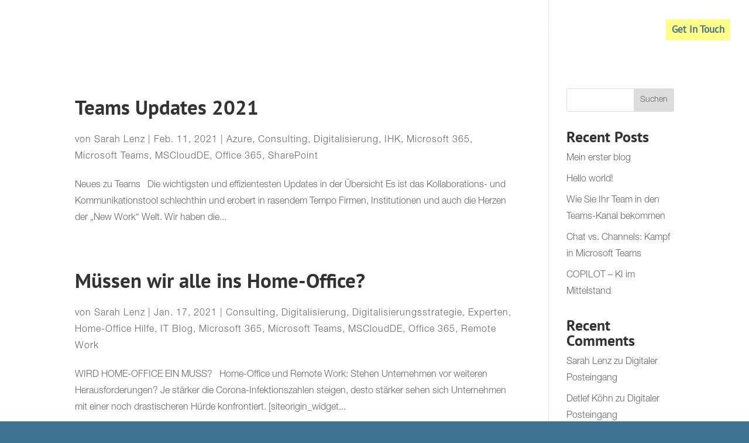

--- FILE ---
content_type: text/html; charset=utf-8
request_url: https://www.google.com/recaptcha/api2/anchor?ar=1&k=6Ldf7K0nAAAAABqWY89RqEA_u_6Xl-qGCLzcwMd_&co=aHR0cHM6Ly92ZXJvby1jb25zdWx0aW5nLmV1OjQ0Mw..&hl=en&v=PoyoqOPhxBO7pBk68S4YbpHZ&size=invisible&anchor-ms=20000&execute-ms=30000&cb=vctzha8oy2xk
body_size: 48700
content:
<!DOCTYPE HTML><html dir="ltr" lang="en"><head><meta http-equiv="Content-Type" content="text/html; charset=UTF-8">
<meta http-equiv="X-UA-Compatible" content="IE=edge">
<title>reCAPTCHA</title>
<style type="text/css">
/* cyrillic-ext */
@font-face {
  font-family: 'Roboto';
  font-style: normal;
  font-weight: 400;
  font-stretch: 100%;
  src: url(//fonts.gstatic.com/s/roboto/v48/KFO7CnqEu92Fr1ME7kSn66aGLdTylUAMa3GUBHMdazTgWw.woff2) format('woff2');
  unicode-range: U+0460-052F, U+1C80-1C8A, U+20B4, U+2DE0-2DFF, U+A640-A69F, U+FE2E-FE2F;
}
/* cyrillic */
@font-face {
  font-family: 'Roboto';
  font-style: normal;
  font-weight: 400;
  font-stretch: 100%;
  src: url(//fonts.gstatic.com/s/roboto/v48/KFO7CnqEu92Fr1ME7kSn66aGLdTylUAMa3iUBHMdazTgWw.woff2) format('woff2');
  unicode-range: U+0301, U+0400-045F, U+0490-0491, U+04B0-04B1, U+2116;
}
/* greek-ext */
@font-face {
  font-family: 'Roboto';
  font-style: normal;
  font-weight: 400;
  font-stretch: 100%;
  src: url(//fonts.gstatic.com/s/roboto/v48/KFO7CnqEu92Fr1ME7kSn66aGLdTylUAMa3CUBHMdazTgWw.woff2) format('woff2');
  unicode-range: U+1F00-1FFF;
}
/* greek */
@font-face {
  font-family: 'Roboto';
  font-style: normal;
  font-weight: 400;
  font-stretch: 100%;
  src: url(//fonts.gstatic.com/s/roboto/v48/KFO7CnqEu92Fr1ME7kSn66aGLdTylUAMa3-UBHMdazTgWw.woff2) format('woff2');
  unicode-range: U+0370-0377, U+037A-037F, U+0384-038A, U+038C, U+038E-03A1, U+03A3-03FF;
}
/* math */
@font-face {
  font-family: 'Roboto';
  font-style: normal;
  font-weight: 400;
  font-stretch: 100%;
  src: url(//fonts.gstatic.com/s/roboto/v48/KFO7CnqEu92Fr1ME7kSn66aGLdTylUAMawCUBHMdazTgWw.woff2) format('woff2');
  unicode-range: U+0302-0303, U+0305, U+0307-0308, U+0310, U+0312, U+0315, U+031A, U+0326-0327, U+032C, U+032F-0330, U+0332-0333, U+0338, U+033A, U+0346, U+034D, U+0391-03A1, U+03A3-03A9, U+03B1-03C9, U+03D1, U+03D5-03D6, U+03F0-03F1, U+03F4-03F5, U+2016-2017, U+2034-2038, U+203C, U+2040, U+2043, U+2047, U+2050, U+2057, U+205F, U+2070-2071, U+2074-208E, U+2090-209C, U+20D0-20DC, U+20E1, U+20E5-20EF, U+2100-2112, U+2114-2115, U+2117-2121, U+2123-214F, U+2190, U+2192, U+2194-21AE, U+21B0-21E5, U+21F1-21F2, U+21F4-2211, U+2213-2214, U+2216-22FF, U+2308-230B, U+2310, U+2319, U+231C-2321, U+2336-237A, U+237C, U+2395, U+239B-23B7, U+23D0, U+23DC-23E1, U+2474-2475, U+25AF, U+25B3, U+25B7, U+25BD, U+25C1, U+25CA, U+25CC, U+25FB, U+266D-266F, U+27C0-27FF, U+2900-2AFF, U+2B0E-2B11, U+2B30-2B4C, U+2BFE, U+3030, U+FF5B, U+FF5D, U+1D400-1D7FF, U+1EE00-1EEFF;
}
/* symbols */
@font-face {
  font-family: 'Roboto';
  font-style: normal;
  font-weight: 400;
  font-stretch: 100%;
  src: url(//fonts.gstatic.com/s/roboto/v48/KFO7CnqEu92Fr1ME7kSn66aGLdTylUAMaxKUBHMdazTgWw.woff2) format('woff2');
  unicode-range: U+0001-000C, U+000E-001F, U+007F-009F, U+20DD-20E0, U+20E2-20E4, U+2150-218F, U+2190, U+2192, U+2194-2199, U+21AF, U+21E6-21F0, U+21F3, U+2218-2219, U+2299, U+22C4-22C6, U+2300-243F, U+2440-244A, U+2460-24FF, U+25A0-27BF, U+2800-28FF, U+2921-2922, U+2981, U+29BF, U+29EB, U+2B00-2BFF, U+4DC0-4DFF, U+FFF9-FFFB, U+10140-1018E, U+10190-1019C, U+101A0, U+101D0-101FD, U+102E0-102FB, U+10E60-10E7E, U+1D2C0-1D2D3, U+1D2E0-1D37F, U+1F000-1F0FF, U+1F100-1F1AD, U+1F1E6-1F1FF, U+1F30D-1F30F, U+1F315, U+1F31C, U+1F31E, U+1F320-1F32C, U+1F336, U+1F378, U+1F37D, U+1F382, U+1F393-1F39F, U+1F3A7-1F3A8, U+1F3AC-1F3AF, U+1F3C2, U+1F3C4-1F3C6, U+1F3CA-1F3CE, U+1F3D4-1F3E0, U+1F3ED, U+1F3F1-1F3F3, U+1F3F5-1F3F7, U+1F408, U+1F415, U+1F41F, U+1F426, U+1F43F, U+1F441-1F442, U+1F444, U+1F446-1F449, U+1F44C-1F44E, U+1F453, U+1F46A, U+1F47D, U+1F4A3, U+1F4B0, U+1F4B3, U+1F4B9, U+1F4BB, U+1F4BF, U+1F4C8-1F4CB, U+1F4D6, U+1F4DA, U+1F4DF, U+1F4E3-1F4E6, U+1F4EA-1F4ED, U+1F4F7, U+1F4F9-1F4FB, U+1F4FD-1F4FE, U+1F503, U+1F507-1F50B, U+1F50D, U+1F512-1F513, U+1F53E-1F54A, U+1F54F-1F5FA, U+1F610, U+1F650-1F67F, U+1F687, U+1F68D, U+1F691, U+1F694, U+1F698, U+1F6AD, U+1F6B2, U+1F6B9-1F6BA, U+1F6BC, U+1F6C6-1F6CF, U+1F6D3-1F6D7, U+1F6E0-1F6EA, U+1F6F0-1F6F3, U+1F6F7-1F6FC, U+1F700-1F7FF, U+1F800-1F80B, U+1F810-1F847, U+1F850-1F859, U+1F860-1F887, U+1F890-1F8AD, U+1F8B0-1F8BB, U+1F8C0-1F8C1, U+1F900-1F90B, U+1F93B, U+1F946, U+1F984, U+1F996, U+1F9E9, U+1FA00-1FA6F, U+1FA70-1FA7C, U+1FA80-1FA89, U+1FA8F-1FAC6, U+1FACE-1FADC, U+1FADF-1FAE9, U+1FAF0-1FAF8, U+1FB00-1FBFF;
}
/* vietnamese */
@font-face {
  font-family: 'Roboto';
  font-style: normal;
  font-weight: 400;
  font-stretch: 100%;
  src: url(//fonts.gstatic.com/s/roboto/v48/KFO7CnqEu92Fr1ME7kSn66aGLdTylUAMa3OUBHMdazTgWw.woff2) format('woff2');
  unicode-range: U+0102-0103, U+0110-0111, U+0128-0129, U+0168-0169, U+01A0-01A1, U+01AF-01B0, U+0300-0301, U+0303-0304, U+0308-0309, U+0323, U+0329, U+1EA0-1EF9, U+20AB;
}
/* latin-ext */
@font-face {
  font-family: 'Roboto';
  font-style: normal;
  font-weight: 400;
  font-stretch: 100%;
  src: url(//fonts.gstatic.com/s/roboto/v48/KFO7CnqEu92Fr1ME7kSn66aGLdTylUAMa3KUBHMdazTgWw.woff2) format('woff2');
  unicode-range: U+0100-02BA, U+02BD-02C5, U+02C7-02CC, U+02CE-02D7, U+02DD-02FF, U+0304, U+0308, U+0329, U+1D00-1DBF, U+1E00-1E9F, U+1EF2-1EFF, U+2020, U+20A0-20AB, U+20AD-20C0, U+2113, U+2C60-2C7F, U+A720-A7FF;
}
/* latin */
@font-face {
  font-family: 'Roboto';
  font-style: normal;
  font-weight: 400;
  font-stretch: 100%;
  src: url(//fonts.gstatic.com/s/roboto/v48/KFO7CnqEu92Fr1ME7kSn66aGLdTylUAMa3yUBHMdazQ.woff2) format('woff2');
  unicode-range: U+0000-00FF, U+0131, U+0152-0153, U+02BB-02BC, U+02C6, U+02DA, U+02DC, U+0304, U+0308, U+0329, U+2000-206F, U+20AC, U+2122, U+2191, U+2193, U+2212, U+2215, U+FEFF, U+FFFD;
}
/* cyrillic-ext */
@font-face {
  font-family: 'Roboto';
  font-style: normal;
  font-weight: 500;
  font-stretch: 100%;
  src: url(//fonts.gstatic.com/s/roboto/v48/KFO7CnqEu92Fr1ME7kSn66aGLdTylUAMa3GUBHMdazTgWw.woff2) format('woff2');
  unicode-range: U+0460-052F, U+1C80-1C8A, U+20B4, U+2DE0-2DFF, U+A640-A69F, U+FE2E-FE2F;
}
/* cyrillic */
@font-face {
  font-family: 'Roboto';
  font-style: normal;
  font-weight: 500;
  font-stretch: 100%;
  src: url(//fonts.gstatic.com/s/roboto/v48/KFO7CnqEu92Fr1ME7kSn66aGLdTylUAMa3iUBHMdazTgWw.woff2) format('woff2');
  unicode-range: U+0301, U+0400-045F, U+0490-0491, U+04B0-04B1, U+2116;
}
/* greek-ext */
@font-face {
  font-family: 'Roboto';
  font-style: normal;
  font-weight: 500;
  font-stretch: 100%;
  src: url(//fonts.gstatic.com/s/roboto/v48/KFO7CnqEu92Fr1ME7kSn66aGLdTylUAMa3CUBHMdazTgWw.woff2) format('woff2');
  unicode-range: U+1F00-1FFF;
}
/* greek */
@font-face {
  font-family: 'Roboto';
  font-style: normal;
  font-weight: 500;
  font-stretch: 100%;
  src: url(//fonts.gstatic.com/s/roboto/v48/KFO7CnqEu92Fr1ME7kSn66aGLdTylUAMa3-UBHMdazTgWw.woff2) format('woff2');
  unicode-range: U+0370-0377, U+037A-037F, U+0384-038A, U+038C, U+038E-03A1, U+03A3-03FF;
}
/* math */
@font-face {
  font-family: 'Roboto';
  font-style: normal;
  font-weight: 500;
  font-stretch: 100%;
  src: url(//fonts.gstatic.com/s/roboto/v48/KFO7CnqEu92Fr1ME7kSn66aGLdTylUAMawCUBHMdazTgWw.woff2) format('woff2');
  unicode-range: U+0302-0303, U+0305, U+0307-0308, U+0310, U+0312, U+0315, U+031A, U+0326-0327, U+032C, U+032F-0330, U+0332-0333, U+0338, U+033A, U+0346, U+034D, U+0391-03A1, U+03A3-03A9, U+03B1-03C9, U+03D1, U+03D5-03D6, U+03F0-03F1, U+03F4-03F5, U+2016-2017, U+2034-2038, U+203C, U+2040, U+2043, U+2047, U+2050, U+2057, U+205F, U+2070-2071, U+2074-208E, U+2090-209C, U+20D0-20DC, U+20E1, U+20E5-20EF, U+2100-2112, U+2114-2115, U+2117-2121, U+2123-214F, U+2190, U+2192, U+2194-21AE, U+21B0-21E5, U+21F1-21F2, U+21F4-2211, U+2213-2214, U+2216-22FF, U+2308-230B, U+2310, U+2319, U+231C-2321, U+2336-237A, U+237C, U+2395, U+239B-23B7, U+23D0, U+23DC-23E1, U+2474-2475, U+25AF, U+25B3, U+25B7, U+25BD, U+25C1, U+25CA, U+25CC, U+25FB, U+266D-266F, U+27C0-27FF, U+2900-2AFF, U+2B0E-2B11, U+2B30-2B4C, U+2BFE, U+3030, U+FF5B, U+FF5D, U+1D400-1D7FF, U+1EE00-1EEFF;
}
/* symbols */
@font-face {
  font-family: 'Roboto';
  font-style: normal;
  font-weight: 500;
  font-stretch: 100%;
  src: url(//fonts.gstatic.com/s/roboto/v48/KFO7CnqEu92Fr1ME7kSn66aGLdTylUAMaxKUBHMdazTgWw.woff2) format('woff2');
  unicode-range: U+0001-000C, U+000E-001F, U+007F-009F, U+20DD-20E0, U+20E2-20E4, U+2150-218F, U+2190, U+2192, U+2194-2199, U+21AF, U+21E6-21F0, U+21F3, U+2218-2219, U+2299, U+22C4-22C6, U+2300-243F, U+2440-244A, U+2460-24FF, U+25A0-27BF, U+2800-28FF, U+2921-2922, U+2981, U+29BF, U+29EB, U+2B00-2BFF, U+4DC0-4DFF, U+FFF9-FFFB, U+10140-1018E, U+10190-1019C, U+101A0, U+101D0-101FD, U+102E0-102FB, U+10E60-10E7E, U+1D2C0-1D2D3, U+1D2E0-1D37F, U+1F000-1F0FF, U+1F100-1F1AD, U+1F1E6-1F1FF, U+1F30D-1F30F, U+1F315, U+1F31C, U+1F31E, U+1F320-1F32C, U+1F336, U+1F378, U+1F37D, U+1F382, U+1F393-1F39F, U+1F3A7-1F3A8, U+1F3AC-1F3AF, U+1F3C2, U+1F3C4-1F3C6, U+1F3CA-1F3CE, U+1F3D4-1F3E0, U+1F3ED, U+1F3F1-1F3F3, U+1F3F5-1F3F7, U+1F408, U+1F415, U+1F41F, U+1F426, U+1F43F, U+1F441-1F442, U+1F444, U+1F446-1F449, U+1F44C-1F44E, U+1F453, U+1F46A, U+1F47D, U+1F4A3, U+1F4B0, U+1F4B3, U+1F4B9, U+1F4BB, U+1F4BF, U+1F4C8-1F4CB, U+1F4D6, U+1F4DA, U+1F4DF, U+1F4E3-1F4E6, U+1F4EA-1F4ED, U+1F4F7, U+1F4F9-1F4FB, U+1F4FD-1F4FE, U+1F503, U+1F507-1F50B, U+1F50D, U+1F512-1F513, U+1F53E-1F54A, U+1F54F-1F5FA, U+1F610, U+1F650-1F67F, U+1F687, U+1F68D, U+1F691, U+1F694, U+1F698, U+1F6AD, U+1F6B2, U+1F6B9-1F6BA, U+1F6BC, U+1F6C6-1F6CF, U+1F6D3-1F6D7, U+1F6E0-1F6EA, U+1F6F0-1F6F3, U+1F6F7-1F6FC, U+1F700-1F7FF, U+1F800-1F80B, U+1F810-1F847, U+1F850-1F859, U+1F860-1F887, U+1F890-1F8AD, U+1F8B0-1F8BB, U+1F8C0-1F8C1, U+1F900-1F90B, U+1F93B, U+1F946, U+1F984, U+1F996, U+1F9E9, U+1FA00-1FA6F, U+1FA70-1FA7C, U+1FA80-1FA89, U+1FA8F-1FAC6, U+1FACE-1FADC, U+1FADF-1FAE9, U+1FAF0-1FAF8, U+1FB00-1FBFF;
}
/* vietnamese */
@font-face {
  font-family: 'Roboto';
  font-style: normal;
  font-weight: 500;
  font-stretch: 100%;
  src: url(//fonts.gstatic.com/s/roboto/v48/KFO7CnqEu92Fr1ME7kSn66aGLdTylUAMa3OUBHMdazTgWw.woff2) format('woff2');
  unicode-range: U+0102-0103, U+0110-0111, U+0128-0129, U+0168-0169, U+01A0-01A1, U+01AF-01B0, U+0300-0301, U+0303-0304, U+0308-0309, U+0323, U+0329, U+1EA0-1EF9, U+20AB;
}
/* latin-ext */
@font-face {
  font-family: 'Roboto';
  font-style: normal;
  font-weight: 500;
  font-stretch: 100%;
  src: url(//fonts.gstatic.com/s/roboto/v48/KFO7CnqEu92Fr1ME7kSn66aGLdTylUAMa3KUBHMdazTgWw.woff2) format('woff2');
  unicode-range: U+0100-02BA, U+02BD-02C5, U+02C7-02CC, U+02CE-02D7, U+02DD-02FF, U+0304, U+0308, U+0329, U+1D00-1DBF, U+1E00-1E9F, U+1EF2-1EFF, U+2020, U+20A0-20AB, U+20AD-20C0, U+2113, U+2C60-2C7F, U+A720-A7FF;
}
/* latin */
@font-face {
  font-family: 'Roboto';
  font-style: normal;
  font-weight: 500;
  font-stretch: 100%;
  src: url(//fonts.gstatic.com/s/roboto/v48/KFO7CnqEu92Fr1ME7kSn66aGLdTylUAMa3yUBHMdazQ.woff2) format('woff2');
  unicode-range: U+0000-00FF, U+0131, U+0152-0153, U+02BB-02BC, U+02C6, U+02DA, U+02DC, U+0304, U+0308, U+0329, U+2000-206F, U+20AC, U+2122, U+2191, U+2193, U+2212, U+2215, U+FEFF, U+FFFD;
}
/* cyrillic-ext */
@font-face {
  font-family: 'Roboto';
  font-style: normal;
  font-weight: 900;
  font-stretch: 100%;
  src: url(//fonts.gstatic.com/s/roboto/v48/KFO7CnqEu92Fr1ME7kSn66aGLdTylUAMa3GUBHMdazTgWw.woff2) format('woff2');
  unicode-range: U+0460-052F, U+1C80-1C8A, U+20B4, U+2DE0-2DFF, U+A640-A69F, U+FE2E-FE2F;
}
/* cyrillic */
@font-face {
  font-family: 'Roboto';
  font-style: normal;
  font-weight: 900;
  font-stretch: 100%;
  src: url(//fonts.gstatic.com/s/roboto/v48/KFO7CnqEu92Fr1ME7kSn66aGLdTylUAMa3iUBHMdazTgWw.woff2) format('woff2');
  unicode-range: U+0301, U+0400-045F, U+0490-0491, U+04B0-04B1, U+2116;
}
/* greek-ext */
@font-face {
  font-family: 'Roboto';
  font-style: normal;
  font-weight: 900;
  font-stretch: 100%;
  src: url(//fonts.gstatic.com/s/roboto/v48/KFO7CnqEu92Fr1ME7kSn66aGLdTylUAMa3CUBHMdazTgWw.woff2) format('woff2');
  unicode-range: U+1F00-1FFF;
}
/* greek */
@font-face {
  font-family: 'Roboto';
  font-style: normal;
  font-weight: 900;
  font-stretch: 100%;
  src: url(//fonts.gstatic.com/s/roboto/v48/KFO7CnqEu92Fr1ME7kSn66aGLdTylUAMa3-UBHMdazTgWw.woff2) format('woff2');
  unicode-range: U+0370-0377, U+037A-037F, U+0384-038A, U+038C, U+038E-03A1, U+03A3-03FF;
}
/* math */
@font-face {
  font-family: 'Roboto';
  font-style: normal;
  font-weight: 900;
  font-stretch: 100%;
  src: url(//fonts.gstatic.com/s/roboto/v48/KFO7CnqEu92Fr1ME7kSn66aGLdTylUAMawCUBHMdazTgWw.woff2) format('woff2');
  unicode-range: U+0302-0303, U+0305, U+0307-0308, U+0310, U+0312, U+0315, U+031A, U+0326-0327, U+032C, U+032F-0330, U+0332-0333, U+0338, U+033A, U+0346, U+034D, U+0391-03A1, U+03A3-03A9, U+03B1-03C9, U+03D1, U+03D5-03D6, U+03F0-03F1, U+03F4-03F5, U+2016-2017, U+2034-2038, U+203C, U+2040, U+2043, U+2047, U+2050, U+2057, U+205F, U+2070-2071, U+2074-208E, U+2090-209C, U+20D0-20DC, U+20E1, U+20E5-20EF, U+2100-2112, U+2114-2115, U+2117-2121, U+2123-214F, U+2190, U+2192, U+2194-21AE, U+21B0-21E5, U+21F1-21F2, U+21F4-2211, U+2213-2214, U+2216-22FF, U+2308-230B, U+2310, U+2319, U+231C-2321, U+2336-237A, U+237C, U+2395, U+239B-23B7, U+23D0, U+23DC-23E1, U+2474-2475, U+25AF, U+25B3, U+25B7, U+25BD, U+25C1, U+25CA, U+25CC, U+25FB, U+266D-266F, U+27C0-27FF, U+2900-2AFF, U+2B0E-2B11, U+2B30-2B4C, U+2BFE, U+3030, U+FF5B, U+FF5D, U+1D400-1D7FF, U+1EE00-1EEFF;
}
/* symbols */
@font-face {
  font-family: 'Roboto';
  font-style: normal;
  font-weight: 900;
  font-stretch: 100%;
  src: url(//fonts.gstatic.com/s/roboto/v48/KFO7CnqEu92Fr1ME7kSn66aGLdTylUAMaxKUBHMdazTgWw.woff2) format('woff2');
  unicode-range: U+0001-000C, U+000E-001F, U+007F-009F, U+20DD-20E0, U+20E2-20E4, U+2150-218F, U+2190, U+2192, U+2194-2199, U+21AF, U+21E6-21F0, U+21F3, U+2218-2219, U+2299, U+22C4-22C6, U+2300-243F, U+2440-244A, U+2460-24FF, U+25A0-27BF, U+2800-28FF, U+2921-2922, U+2981, U+29BF, U+29EB, U+2B00-2BFF, U+4DC0-4DFF, U+FFF9-FFFB, U+10140-1018E, U+10190-1019C, U+101A0, U+101D0-101FD, U+102E0-102FB, U+10E60-10E7E, U+1D2C0-1D2D3, U+1D2E0-1D37F, U+1F000-1F0FF, U+1F100-1F1AD, U+1F1E6-1F1FF, U+1F30D-1F30F, U+1F315, U+1F31C, U+1F31E, U+1F320-1F32C, U+1F336, U+1F378, U+1F37D, U+1F382, U+1F393-1F39F, U+1F3A7-1F3A8, U+1F3AC-1F3AF, U+1F3C2, U+1F3C4-1F3C6, U+1F3CA-1F3CE, U+1F3D4-1F3E0, U+1F3ED, U+1F3F1-1F3F3, U+1F3F5-1F3F7, U+1F408, U+1F415, U+1F41F, U+1F426, U+1F43F, U+1F441-1F442, U+1F444, U+1F446-1F449, U+1F44C-1F44E, U+1F453, U+1F46A, U+1F47D, U+1F4A3, U+1F4B0, U+1F4B3, U+1F4B9, U+1F4BB, U+1F4BF, U+1F4C8-1F4CB, U+1F4D6, U+1F4DA, U+1F4DF, U+1F4E3-1F4E6, U+1F4EA-1F4ED, U+1F4F7, U+1F4F9-1F4FB, U+1F4FD-1F4FE, U+1F503, U+1F507-1F50B, U+1F50D, U+1F512-1F513, U+1F53E-1F54A, U+1F54F-1F5FA, U+1F610, U+1F650-1F67F, U+1F687, U+1F68D, U+1F691, U+1F694, U+1F698, U+1F6AD, U+1F6B2, U+1F6B9-1F6BA, U+1F6BC, U+1F6C6-1F6CF, U+1F6D3-1F6D7, U+1F6E0-1F6EA, U+1F6F0-1F6F3, U+1F6F7-1F6FC, U+1F700-1F7FF, U+1F800-1F80B, U+1F810-1F847, U+1F850-1F859, U+1F860-1F887, U+1F890-1F8AD, U+1F8B0-1F8BB, U+1F8C0-1F8C1, U+1F900-1F90B, U+1F93B, U+1F946, U+1F984, U+1F996, U+1F9E9, U+1FA00-1FA6F, U+1FA70-1FA7C, U+1FA80-1FA89, U+1FA8F-1FAC6, U+1FACE-1FADC, U+1FADF-1FAE9, U+1FAF0-1FAF8, U+1FB00-1FBFF;
}
/* vietnamese */
@font-face {
  font-family: 'Roboto';
  font-style: normal;
  font-weight: 900;
  font-stretch: 100%;
  src: url(//fonts.gstatic.com/s/roboto/v48/KFO7CnqEu92Fr1ME7kSn66aGLdTylUAMa3OUBHMdazTgWw.woff2) format('woff2');
  unicode-range: U+0102-0103, U+0110-0111, U+0128-0129, U+0168-0169, U+01A0-01A1, U+01AF-01B0, U+0300-0301, U+0303-0304, U+0308-0309, U+0323, U+0329, U+1EA0-1EF9, U+20AB;
}
/* latin-ext */
@font-face {
  font-family: 'Roboto';
  font-style: normal;
  font-weight: 900;
  font-stretch: 100%;
  src: url(//fonts.gstatic.com/s/roboto/v48/KFO7CnqEu92Fr1ME7kSn66aGLdTylUAMa3KUBHMdazTgWw.woff2) format('woff2');
  unicode-range: U+0100-02BA, U+02BD-02C5, U+02C7-02CC, U+02CE-02D7, U+02DD-02FF, U+0304, U+0308, U+0329, U+1D00-1DBF, U+1E00-1E9F, U+1EF2-1EFF, U+2020, U+20A0-20AB, U+20AD-20C0, U+2113, U+2C60-2C7F, U+A720-A7FF;
}
/* latin */
@font-face {
  font-family: 'Roboto';
  font-style: normal;
  font-weight: 900;
  font-stretch: 100%;
  src: url(//fonts.gstatic.com/s/roboto/v48/KFO7CnqEu92Fr1ME7kSn66aGLdTylUAMa3yUBHMdazQ.woff2) format('woff2');
  unicode-range: U+0000-00FF, U+0131, U+0152-0153, U+02BB-02BC, U+02C6, U+02DA, U+02DC, U+0304, U+0308, U+0329, U+2000-206F, U+20AC, U+2122, U+2191, U+2193, U+2212, U+2215, U+FEFF, U+FFFD;
}

</style>
<link rel="stylesheet" type="text/css" href="https://www.gstatic.com/recaptcha/releases/PoyoqOPhxBO7pBk68S4YbpHZ/styles__ltr.css">
<script nonce="esmUjUvikYbxbyaAx5cNMQ" type="text/javascript">window['__recaptcha_api'] = 'https://www.google.com/recaptcha/api2/';</script>
<script type="text/javascript" src="https://www.gstatic.com/recaptcha/releases/PoyoqOPhxBO7pBk68S4YbpHZ/recaptcha__en.js" nonce="esmUjUvikYbxbyaAx5cNMQ">
      
    </script></head>
<body><div id="rc-anchor-alert" class="rc-anchor-alert"></div>
<input type="hidden" id="recaptcha-token" value="[base64]">
<script type="text/javascript" nonce="esmUjUvikYbxbyaAx5cNMQ">
      recaptcha.anchor.Main.init("[\x22ainput\x22,[\x22bgdata\x22,\x22\x22,\[base64]/[base64]/[base64]/KE4oMTI0LHYsdi5HKSxMWihsLHYpKTpOKDEyNCx2LGwpLFYpLHYpLFQpKSxGKDE3MSx2KX0scjc9ZnVuY3Rpb24obCl7cmV0dXJuIGx9LEM9ZnVuY3Rpb24obCxWLHYpe04odixsLFYpLFZbYWtdPTI3OTZ9LG49ZnVuY3Rpb24obCxWKXtWLlg9KChWLlg/[base64]/[base64]/[base64]/[base64]/[base64]/[base64]/[base64]/[base64]/[base64]/[base64]/[base64]\\u003d\x22,\[base64]\\u003d\\u003d\x22,\x22E8K0Z8Kjw4MRbcOmw6LDgcOCw7xyVMKqw4XDlAZ4TMKjwpTCil7CpsKOSXNpU8OBIsKHw5VrCsK0wpQzUUsWw6sjwosPw5/ChSHDiMKHOFccwpUTw7grwpgRw4NLJsKkcMKaVcORwrUww4o3wrrDgH96wqlfw6nCuBvCkiYLZS9+w4tOIMKVwrDChcOkwo7DrsKLw6snwoxmw4xuw4EGw7bCkFTCoMK+NsK+amd/e8KhwqJ/T8OtFhpWUcOccQvCqygUwq9hdMK9JETClTfCosKeJcO/w6/DvXjDqiHDpxNnOsO5w7LCnUl+fEPCkMKMDMK7w68Lw6thw7HCk8KODnQhHXl6DsKyRsOSFsO4V8OybQl/[base64]/[base64]/wpTCuH8Aw6tDW8OSwpwiwoo0WRNfwpYdCwkfAzvCoMO1w5A9w6/CjlREFsK6acKWwrlVDjrCkyYMw5krBcOnwoltBE/DgsOPwoEubnArwrvCpGwpB0AXwqBqX8KdS8OcDHxFSMORHTzDjFDCmyckOg5FW8Oow5bCtUdkw5w4CncAwr13aXvCvAXCoMOkdFFnUsOQDcOkwpMiwqbCmsKEZGBcw7jCnFxLwqkdKMOUTAwwVgg6UcKdw7/DhcO3wrvChMO6w4dlwopCRBbDusKDZWnCgS5PwrBlbcKNwrzCu8Kbw5LDsMOyw5AiwrMBw6nDiMKkOcK8wpbDhWh6RGLCkMOew4RNw60mwpo4wovCqDEtagRNIlJTSsOZNcOYW8KXwoXCr8KHUcOMw4hMwrBDw604Ei/CqhwiexvCgCrCmcKTw7bCvWNXUsOxw6fCi8KcT8Opw7XCqmhmw6DCi2Mtw5xpHMK3FUrCjlFWTMO3CsKJCsKSw5kvwosAYMO8w6/CvsOqVlbDpMKTw4bClsKdw5NHwqMAbU0bwq7DjHgJEcK7RcKfeMOJw7kHVQLCiUZYJXlTwoXCocKuw7xQTsKPIidGPA4BZMKCeSAJFcOJfsO3ElQyYcKFw7fCisOMwqrCocKWZTLDpsKNwovCmSE2w5x1woDDpj/DjFbDpcOmw7vClgZcRmlQwptoCzrDm13CgENxIX1FKcOqVMKjwqPDpUgQCjvDgMKHw4fDggfDlMK6w7vCpwZaw7hsUsOzIFF6V8OAXcOSw4fDuwrCkGoLEW7CscOJEk5YVwRhwpDDicKVO8O2w6Itw60uMFJXcMK2dsO1w6TDm8KqBcKzwp0/wobDggXDpsOZw73DtHs7w5xEw47CtMK/NDA7L8O0FsKWb8OzwrpQw4oCOgzDj3EFfsKSwqRgwpnDjhLDtjrDgSzCisOjwpfCvMOVTyodLsOgw6/DqMOHw7/[base64]/[base64]/CpcOrQBfDsG7CjQvCqCsnw5DDv2HDmzfDiWrCqMK1w6bCg1Y5YMOtwqnDqDFIwrbDthPCjDPDlcKdQMK9TVrCoMOnw7HDpkjDpT0Gwrp/wpTDhsKZMcKtZcO5e8OlwrZ2w4xHwqgRwpMaw7/DuG7DkcKKworDpsKPw4vDt8OIw790fDXDmnFZw6AgHMO8wopPfMOXWyd3wpcbwrh0wo/DvlfDqSPDv3TDtkEbWy1TO8KYbDjCpcOJwpxjMMOfCsOkw4rCsk/Cv8Oge8Oaw7Eqw4kSMwckw49jwpYfFMOfX8OCfWFOwobDt8O2wo/Ck8OIEsO+w6DDnsO5XsK4AUPDpSPCoUrCpS7Dv8K+w7rDhMOqwpTCmxxvYCg7QsOhw7fClC58wrNiXQjDggPDscOfwpfCrh/CiHjCkcKHwqLDucOaw67CliM0c8K7asKUTWvCi0HDjT/[base64]/[base64]/Ct8Kkw7kBwobCrMKDZMOmw7EYMsK6J8OxwqdLw4Bew5fCoMOGwqBlw4TDtMKfwqPDpcKuHMOjw4RWUE1qbcKlb0fChz/CsSrDs8OjY3onw7hOw4sQwq7CuwBgwrbCscKEw7ULIMOPwonDiyMtwpRYSR3CtXodw75zDzt+WS3Dhw94I1hhw4lRw6ZBwqLDkMO7w6/DgT7DmRZ2w6zCjmtJTELCmsOXdTsVw5xSeSbCsMOTwqPDu0vDtsKCwpFFw7zDpsOAL8KRw6sMw6LDtsOGYMKRAcKnw6fDrxzCgsOkfsK1w45+w48ZesOkw5oNw6spw5zCgj7DpE3Crg0ke8O8bsKUcMOJw5cLWTMrecK4cCLCgSNhW8K6wrtnGiE/wrfDokPDhsKRZ8OUwqHDrjHDt8KRw7DCmEApw4PDiE7Ct8Ohw7xQccKdHMO8w4XCn0UFJcKrw6BmDsOiw6FgwpJiK25JwqHCqsOSwrc0T8O8wobCjgxlacOowq8CEcKuwpl7KsO8w4nDlVLCj8OpEsOWKFfDgzAMwq/[base64]/wr8Vw6vCuhoYw7NAZgYxw7/Ck0MwATYuw5fDpnwPSGLDu8ODaRbDssO0wo4Qw45KYcOZQT1aPMKSHUVdw7x7wroMw4jDoMOCwqcHLA5zwrZnFcOMwpDCn2N4UxlKw4pPB27DqMKPwqVcwrA/wqfCoMOtw7UWw4lmwrDCuMOdw53CnhPCoMKjKR42XXdDw5VGw6FHAMO9w57DtQYKKBjChcOWw6dAw68MZMKYwrheZWrDgAtbwq5wwpbCkCLChQcdw6HCvHzCswbDusOVw5ACag8gw7s+EsKkRMOaw4/CrE/DoAzCuWrCjcOBw6nDkMOJcMO9J8Ksw79MwpdFDHBtdsOcKMOYwpIIJVg/bXwqOcKwF2QnYFPDo8OQwrMKwrUsMzvDmsOfQsOhAsKKw57Di8K0AzFFw6TCqAFzwpNdC8KrU8Ktw53Dv1bCmcOTXcK1woJvSyfDncOIw7Vhw5cSw5nCncOIRcKwby1hZ8Kjw63DpcOZwoM0T8O/w7bCu8KpeF5nL8KSw4wBwqIJOcOhw4gkw7Y0Q8Oow6QDwqk+V8KYwrh1w6TCrx3Ds2vDpcKaw6BBw6fCjATDnAktR8Kuwqx2wpPCpsOpw5PCk2HDpcK3w41DYwbCm8ONw5rCgEjDl8O6w7DCmx7CksOpV8O/[base64]/[base64]/DlHxmckpqwovDrhhBV1pqUsONFcO8wooIw57Ch1vDuHZhwqzDjG4ZwpbDmxk2aMOMwppfw4rCnMOdw4LCr8KpA8O6w5PDiCgfwoJzw7JJXcKxcMKBw4MvUsO9w5llwogpG8OEw5J2RBTDvcO7w4wXwphhH8K+C8O4w6nCjMOIbU5OciPDqifCo2zCj8KkfsK/w43ClMKbKlEaBQvDjDQMGGV1KsKBwo4Ww643TV47OMOQwocjWsOzwqFoQcO4woIsw7bClAHCrQdUScKUwozCs8Knw5HDpsO4w4DDicKaw5/Ch8K/w4lPwpRbD8ORTMOKw4Bbw4HCiwJIMVAWMMOyVTx3RsK0GSXDtxp8U3MOw5/Cg8O8w5zCs8KmdMOCI8KfX1xBwpZwwp7CrQ8ZacKUDkbDnk/[base64]/wp3DriXCs8OWMDMLw7DDl8O5dSg/wpPCucO1woV5wq3Dg8O+wp/DuFVmKF7CriMmwo/DqMOERz7Cu8OYYcKjPMObw6nDmi93w6vCrGIOTmDDk8KuX1h/[base64]/w5RYwqMrQnpFwoISdAzCmgnDmMKQw7lXFsK7VkrDosKow6vCnx3Cu8Oaw5jCoMOXZ8O9OW/CjMKDw73DhjMYZiHDkULDgTHDn8Oob0F7ZMOKYcOfOyk9GTIkwqlzaRXCtmFwHSBAEcOWew/ClMOYwrnDohAfX8O1SH3CqznDncOsfnQOw4M3KyfDqHIdw7fDjA/DvMK3WjnChMKTw4IhHsO/[base64]/DpiZ3ejLDmcOuScOvw6p5QcKDw5bDpcK7N8K9ccOYwrUNw7ppw5F5woDCvWbCo1IebsKOw4Z4w6kOF1RCw509wqvDvcKrwrPDnkJ8W8Kxw4PCq013wpDDocOVasONQFnCtyvClg/CscKReG3DkcOeUMOjw65rUiAyR0vDi8OBSizDtns/[base64]/DjlrDlSBkwrzDlQLCisK0w6nDigkOX31mIsOWwr0zFMKEwrbDvcKnwpnDiC09w5dpQV9+B8O9w5bCtGsof8KVwpbCsXN9N0vClxY0SsOqDMKpFC7DhMOiSMOgwpMYwpzDgDPDkSkJFS14AGfDhcOxDU/Di8KlJMKgdmMaBMOAw6dBcMOJw5oZw4fDgwbCucK0NHjCpBLCrATDo8KGwoR9acKhw7zDk8OgKsO2w6/DucO2wqZfwonCpsOKOTQ3w4vCiyMyYgPCosOqP8OfBz8SEcKKDMOhakY8wp0+Oj/CkhPDhFPChsOcEsOUE8Kew4FncVVqw5dfVcOATRQAeSDCj8O0w44ZDEJ5w7hGw7rDsgzDs8OYw7rCvlQyAUwnWFM9w4xTwp9ww6kmHcOZfMOiUsOqAFgOHXzDrVgDJ8K3BzBzwpDDsiw1wqfDinLDqE/Ds8KXw6TCmcODDMKUfsK1ayjDtX7CgcK+w7fDlcKmZA/Co8OyE8K9w53Dq2LDjcK7VsOoG2hLMRwnUcOewonCtE/DusKELsOHwp/CojTCncO8wqsXwqFtw4EvMsKpKALCtMOww7vCh8Kfwqsvw5kjfC7CkyRGGcOnw57DrGrDpMOGKsO0acKUwopgw7PDu1zDoU5CE8KKUcKdVFJhQMOvXcKjwoNEL8OPdSHDh8KNw7LCp8KbLzfCvX8WX8OcIHvDrMKQw6sew4c+ExUgHcKxI8Kew4/CnsOkwrbCvcO7w5fCjVTDjcKSw5JfWhbCjFDCs8KTccOGw77DoidEwq/DgRYPw6XCvkfDvRINXMOmw5Atw5lSw6XClcOew7jCgiFQUSXDrsOgWwNiScKZw7MrPDLCscO7wpvDsRB1w4ZvUEM+wowLwqLCp8KKwpQLwonCgcK0wq1vwos6w5pBMR3DpRdtHARAw4w6WXF1X8KIwp/DuChZancfwo7CnsKFNB0aQwUlwp/Ds8KPw4bCtsObwrIqw7TDicOhwrcGe8KKw7XDvcKVwo7CoGZ5woLCsMKGbMOHF8KBw4bDncOxLcOvVBArQTLDjUIrw7AKwp/DgE/DiA7CscO8w7bDiQHDj8O+aSvDukxCwoRlG8OkKkbDhAbCtmlnL8O5BwbCiTlWw6LCswkaw7PCqSzDv3Vuw599LxR6wocewoMndnHDjSJ+VcOAwowTwr3CtMOzG8OSW8OSw5/[base64]/dyEgwrYsw5ggCik4w7sjw5QRwph0w5gXKkUZAQ0aw5UdJCJ/fMOTZ3DCg3BKAGlvw5hvQMKFenPDv03DunNqVmfDgsK4woB7dHrCuV3Dj2PDrsOcIsOvf8OmwoZ0JsKeY8KTw5AKwo7DrzRVwoUEB8OawpLDk8OyVsO6P8OLehXCgsK7SMOxw4VDw5lcNUMXc8Owwq/DvGTDkkzCj1LDtMOWwqxrw6hSwp3CslpfH0RZw5ZRdyrCgzwHdjrCiQ7CiTRLGDwUBUnDp8O/JcOFKMOUw43CtB3DvsKZAsOdwr1Ie8OiT1DCvMKrNGhnOcONLxTDoMOeQWHDlMKdw4zClsO2EcO/b8OYfnk7AxTDlMO2ZDfCncOCw4TCqsOIAhPCoV0LEsK8PV/Cm8Oww60gD8KOw69/U8KOJsKuw5DDlMKRwrbCoMORw6hVacKjwq0ydQcgwprDtcO0PxRbdwN2wo0LwpFERMKiScKQw6p7A8K6wqM4w7ZmwpHChWICwqVKw6g9BF4dwofClUxQasO/[base64]/RsOZPllNIsOTWmMtwpzCuAoITcKLw4YAw4TChcK3w7/CucKfw7/CgCLDmlDCqcK5NjMWRS87wpbClkDDnkbCqi7CjcK+w7Ibw4AHw49MUkB7XjzCuH0FwrAgw6xyw4PChgHDoTLDmcO2Fllywq/DosKCw4nDkQLDscKaCMOTw7towrwbUBxje8Kqw47DlsOpwojCo8KRIcOFTEvCl1xzwqfCtMO4EsKLwpJ0wqlFPsOBw7pbQGTCmMOawrBNY8OHFiLCg8O7Vz8DTCU7akTDoHpOMF7DlcKvC0BXOcOATcKcw4/CpXTDhMKQw6kGw4PCphLCvsKNEm3CiMKcaMKWDyXDtmjDhhJ+wqZow7R6wpPCklbDncKnQXLCu8OpBkvDsifDi3B+w5HDnhkIwoIrwrPCok0uw4QXa8KsWMK9woXDjzMvw73Cm8ONZcO5wptRwqA4wo/ClzYMOkvCsmzCvsKlw4fCjkfDj00HayQLNsKowqNCwq7DpsK7wpfDpkrDoS87wolIR8Kww6bCnMO2w4PDt0QFwpxfFMKLwqnCgcOXS34xwocNKcOoJcKww7w6YwPDmERMwq/Cl8KAI0gOcTfCmMKTC8OXworDpsKgH8K9wpopE8OMSyzDqEbDv8OIRsKsw5DDn8KOwo51HxcRw6YNLg7DvMKow6hlHnDCvgjCscKhwpl6WCgDw5vCuhg8wpI9JzTDgcOLw5rClUBPw6JTwrzCsmrDqAc7wqHDjTnDqcOFw6ReV8OtwqvDmE/Dk3rDjcKWw6MPVV1Gw5s1wqcPKsOmKsORwrbCiB7CkEHClMKbFz1qQ8Oyw7bCgsO8w6PDlsKFP29GRhnCli/[base64]/[base64]/CiStKwr9PVxDDs8KLFcO3RcObw6RawrzCvxZnw7PCtcKhXsK8IiHDtsKHwrUlQDXCj8OxTnBWw7cRWMOgwqFjw4HChAfCqhXChRjDmcO3M8KcwqfDgGLDksOLwpzDlVddGcKnPcKbw6vDtGfDksO0TMK1w5XDk8K7D31xwq/Cj2XDkC/[base64]/PnIvDynDh2fCgQBuwrllRsOuGDx4bcOwwpLDmmNaw7xrwrnCnV1Fw7vDrjQkfRvDgsOMwoIjAsKCw4HCgcOzwrVRLHDDlWEdQXUDAMO6Dm1cREDCh8OpcxBISGlPw6bCg8OwwqbCpcOkJWYXO8OTwpkkwpY5w6bDssK4NTTDthgwf8OLWiDCocKtDD/DqsO4DsKzw49Swr3CnD3DokjCvz7CiHjCu2nDlsKuLDEmw5Uww4wnDcKEScOcJQV2GhzCiBnDhErDl3LCu3nDuMKEwp9NwrHCqsKYOmnDizzCvcKlJQzCtUrDpcKzw64/[base64]/ClHB9H8OGw4NQYMKKw5Bawq8hfsKMwr0rCSoSw4BNaMKIw7Fiwq/ChsKHH3TCjcKSZg4iw4EewrtPVQ/CqcOMdHfCrR4aNAk0ZCoswpVyaBHDmjXDj8KEIytNCsKXMMKuwqV4RirCkm7Drl4vw7JrYCDDhcOYw57DkW/CicOydcK9w7YrNWZmMD3Cjx55wrnDpsKIWzLDpcKDHBJ4GsO0wqXDucKpw5DChwvCtMOPKE3CpcK9w4wLwqnCpRPCncOZJ8OMw6ADCHAwwrDCnS1oYynDjhgbeh8Kw7k6w6XDgMOEw6wKER0mNjA/wp7DqGjClUkqHcKqCBvDp8O2XznDvT/DjMK4REo9P8Obw7zDmnhsw5PCvsOqZ8KVw77CtcOsw41/[base64]/[base64]/[base64]/DlcOAGUxMwocYw4hgw4l5wovDgAUUw6wbLsOqw4s3wrPDilt/Q8OVwqTDosOsOMKxWwtzfk8YdTbCgsOhWcKoTMO0w6UMS8OgHcOtPcKHEsKWw5TCvwvCnQRxQ1jCtsKYSzvDh8Olw5/CssOiXDfDm8OoQTF6ekvDu2ZpwpfCqMKiRcOYVMOSw4/DgizCoFZ5w4nDrcOrIhnDhHsbWhTCsX0XAh5KQVDCt0lKwrY8wqwrVTtwwoNpAMKyVsKpcsO3w6zCo8KBwrDDuUXCpDAyw7NNw5RAMTfCgQ/CvE01TcOcw4dzcEXCvsOrZsK8LsKHYsKwNsOzwprDiX7Dvw7DukVrCcO0acOJLcOxw5R3JTx+w7VcVzdMW8O3VTMRJsKbX0Mfw57CpxIaFjxgEMOywrEySSXCoMOFTMO8wpHDth8iNcOXw4oTa8O+Hj5rwpQITgLDmcOwS8K1wq7DgHLDjw8/w40qZ8KRwpjClWlnccOowqRIC8OgwrxZw6vCkMKvUwnCr8K5WmfDjzQLw48KU8OLYMOLSMK3wpw8wo/CljYIwpgsw5sHwoUxwppqcsKEF2dWwplSwq53NQjCj8Kzw4bCtw0Zw5QUf8O9w7TCvcKtRBZPw7fCsWfCnSPDrMOzfh8Mwq7Cpm0dw4fCpAVVHlfDs8OVwqE4wpXCisOIwr8nwpUCHsO8w7DCr2bCvsOUwqXCpsO6wptEw5INAB/[base64]/ClMOewpIdQ8O/[base64]/[base64]/DocKvBcKlTMOVUC/CnkLDpsK6wpbDgWoSwpQCw6TDqcO9wq5jwqzCu8KaSMKrW8O/HsKFSEDCgVNmwpDDjmRLZy3Cu8OvfVxTIcOhE8KKw6kraWTDjsOoC8O9bSvDrR/ClcKPw77CtX87wpsbwoIPw6HCt3DCj8OEFUk8wr8ZwqbCiMK1wqvCjMOFwq9xwq/[base64]/DqX/[base64]/[base64]/DicOqw4zDqcORwpbCjALDm1LDmsOtwqQHHsKywoZtw4nClENTw5xXBC3DpgTDhsKHw7kOAn3CpRLDm8KbfHvDvVIYDF4mwqsBCMKAw7jCmMOBSsK/[base64]/Dlm8rJcO2bMOFOMKQbsK2EjRQSMKTw4LDpMOLwqjCtcKJS3VOVMKuU25RwqXCpMKwwq7CgsKBOsOSEgdZSQ0hdU50bMOqXcK/wobCmsK3woYJw63ClsOiw4dZM8OTYMOrIMOPw7AKw6HCicO+wrDDlMK/wqRcIhDCrEbCiMO3b1XCgcKmw73DizDDmHDCvcO6w55cBcObTMO5w5bCgCnDthlkwo/DvsOLQcOow6nDrcOfw6Z+I8Oyw5fDnsODKsKrwoN1ZMKIeDDDjMK/wpPCtjgDwqbCtMKMfxrDh3XDpcKAwptkw50uM8KBw4olS8OwfCXCv8KgAA3CkWnDmBgTbsOCNFbDjlPCjD/CoFXColLDl04MS8KobMKUwoTDqcK0w5LDkkHCmVfCqlbCi8Onwp4oGijDgWHCqBTCrsKXOMO2w6x4wp8dW8KccjFqw4BYSF1VwrXCp8OHBsKWEQvDpGvDtMOgwq/CiXV5wpfDrGzDsl4wRVDDhnA+WhLDs8OOIcORw4Eyw7crw70NQw1eEEfCpMK8w4jCuEhzw7vClD/DtQvDkcK6w4QwCys2UsK3w6/DhcKDaMO6w5Nowp1Zw4FTMsKiwqlJw7UxwqliBsOlOiRbXsKDwoAXw7LDscOQwpp+w4vDhijDixnCpsOrM2MlI8OHYcKMEGA+w58uwqd/[base64]/[base64]/ClVvDmcKswpIJworDnVAtwoXDg8KEV8KrPAJ5bEx0w6RlE8Krwp/DoENMIcOUwpYNw6ACEi/CgFlkKEArRmjCsVVMOWPDnwjCgH9aw6bCjjVBw7rDrMKfU2QWwrvDucKbwoJ/w7ldwqdTVMOCw7/CszDDmXHCmlN7w7vDj2bDgcKJwow0woRsZsKCw6rDj8Odw59KwpoewpzDvD3CpDd0Vh/Cl8ODw7DCnsK7C8Kbw7jCp37CmsOrRMK+CFIcw4vCsMO1JFIvMcKPXzVHwrIhwrlbw4s8fMOBPnDCh8Kiw7oyaMKveTZ8w7QdwpnCpBZIc8OnBlnCocKFLwPCtMOmKTRxwpRLw7sTXcKyw6nCpsOoOsOkcycdw7nDncOdwq4GOMKTwrMyw5/DrH5PXcOAbnbDgsOvfyjDum7Dr37CmsKwwqXChcOvDzLCqMOfPwU9wrc+KxQuw74hYXbChTjDhmM1E8O0QcKQw7LDtVTDr8O0w73ClFjDo1/[base64]/DpMO0bB/DrkQjw4FMwqRpwqklwoAxwoh7a2rDmHzDpcOPDygYITzCscK2wq0vKl3CvcOuVwDCuRXDtsKeMcOgAsKqGsKbw4hKwr/DnlvCrhHDqjY+w63Dr8KUSx9Kw794fsKJZMKQw701McODJl1hR2xfwqcEF0HCpzTCv8OOVmrDp8OzwrzDoMKHJRsywqbCnsO6w7PCtEXChBoVJB59LsKMIcObN8OvcMKSw4dCwrLDgcKuNcOnUV7Diw8dw608DcOrw5/Dt8K9wr9zwoZLBS3Cr27CinnDuzLCt1xtw58vXgo5EyZEw5g/BcK/woDDlh7DpcO8NDnDnRLCrVDCuFx7Nh9kQDEMw49AF8KYVcOFw4YfXm3CrsOLw5XDnwTDssOwCwNpKwzDo8K3wrAXw7p0wqzDlGFBYcKOF8K/[base64]/[base64]/[base64]/DjB3CkMKKwpgzw47Cty3CmMOPwqDCrsKCwpjCtMO6C8KfKsOaWnUpwp9Rw4F6Fw/ClXnCrlrCjMOow7IFZMO0d2Apwo4ZJMO/HxYkw7DCh8KOwrnCu8KSw5MtbsOmwr/Dhz/DgMOJRcObMjXCpsORcSXCi8KRw6ZbwrPCj8OfwoAENzDCl8OZcz8xwoDCmSdqw7/[base64]/[base64]/DucO+w5h0w5fCtBsjGMKdU8OhNjHDisKSYkldwpgufsO5JGjDu2RHw6c8wqQXwoBbRgnDoR3CpUrDhj/DsWrDmcKQLSR+dyIlw7/[base64]/YcOPw6ROw6XCp3dVw4FgEF9fLMKYwpB7wqTDpMOCw4hhLMKUHcOQKsKiGm0cw6svw7zCusO5w5nClxHCqh9uQ3AWw5nDiQcIw6BJUMKCwq5sb8ONNhkHV182ScOgwqfCiDkUKMKPwq96RcOVXsKRwrPDnmcCw5zCs8KRwqcqw49LQ8Otw4/[base64]/Cu2JxasKFEUHDhi7DlMKywrrCsxArw6DCu8KIw5cIcMKjwofDrj3DgEzDoCU9wo3Ct1zCgHkwKcK4I8KPw4zCpivDqmjCnsKKwp8Cw5hhJsOFwoEBw5MLOcKNwoRfU8OwVFI+FcO0RcK4chhSwoZLwqTCn8OEwoJJwozDtB3DmwhiRTLCtQ/CmsKWw7h+wpnDsA7Csj8SwpnCusKfw4zCkQ8fwqLDomXCn8KfT8Ktw7vDocKWwq/DiGAfwq5gwqPCisOcG8KqwrDCjm4qCVNDUMKTw75Kajdzwo5fT8OIw43DusKkQwDDlcONBcOJVcKmREAywqHDtMKDL1rDkMKLP0PCncOjb8K/wqIZS2bCrsKmwo7Dl8O+WMKMw4wZw4xbIgpAfUcWw7/[base64]/Crjh0w5V4w77DvnTDgD/Co8KtwrVHB8OLCMOMQ0zCiMK8bcKcw4dlw77DpBlDwrYnFDrDixp4wpgCHxZZZFrCssK1w7/[base64]/DgElHCB7DgMOda2RiTMKIMkrDvcKAd8KFYzfCr0ocwobCmsOjNcOTw43DuSrClMO3UHfCohRAwqJvw5Qbwo1VLsOUL1RUDAY/woUZBjrCqMKta8Oqw6bDlMOqwpYLEAvDkB3Dp0dTVDDDh8O4HsK9wq8ycMKwHsKNRcKowrAcSDwkdx3ChsKQw7QzwqDCnMKewpkPwrB8w4EbG8K/w5JiBcK+w48wHFfDqQVkKy7Ck3HCuAEKw53CvDzDq8Ksw63CsjgeTcKNSk8Rb8OkccK7wo7DqsO/w48sw6zCksONVGvDvlZcw4bDp3pkY8KSw5lEw6DCmX7ChR5xaiF9w5rDgcOZw5VGwpElwpPDoMKUGGzDgsK0wro3wrEEEsOTQxPCt8OlwpPCnMOSwrzDh1IJwr/DoC0mwpY7dTDCgsOXCgBMQiASN8OgZMO7EkxcJcKWw5TDonNIwpkNMmrDgUdyw6HCk3jDt8OCAzV9w5HCv0FVw7/[base64]/EcKmw68wE2UJw6jDunfCjsK7w5bCjDvCoVDDswN+w7bCjcO/[base64]/[base64]/fsOnMsKQw4XDhcOPwoXChCQRHcKPFxscH8Kxw64QRMKdS8Oew4DCssK+awx3MUjDmcOuYsK4M0o9TEnDmsO2Mm5UPEdMwr9rw5EsGcOTwphsw6LDqgFATmXCucKlw6d8wotAL1Q/w4fDoMK7LsKRbCPCkMKKw57CpcKGw4XDgsOvwr7CjRjCgsOIwqEJw7/CusK5KiPCsA9yKcKAwojDoMKIw5kSw7E6ScOGw7tJAMOFRMOgwpXDljUNwr3DmsOSTcKRwoZrBgAfwpdsw67DtMOewo3CgDzCssOSfxzDh8OMwo/Di0oKw6plwrBuUsKSw5wNw6bCqgUyYjRwwo/CmGTClHoKwr4DwqTDicK7LsK+wrErw7BpN8ONw61gw7oUw4/[base64]/wqhJCsO3w610w43ClAjCvMKvYsOPwq7ChmbDpVLDusK5fz5pwrIYbw7CpFXDhTzCp8K3Egh+wpnDvmPCgsOFw7XDvcKzKXVUTMKawozCvyfDh8KzA19Dw5YmwovDsU3DkCU8AcOJw5HDtcOnNmHCgsKsTgnDg8O1YR7CvcOvXV/CsV8UA8Oqd8OGwp7ClcOdwp3CtUvChMK2woBTB8Oowohyw6bCi3XCrA/DnMKQGRHCrQXCkcKsJGfDhsOFw53CuWhVJsO0Xg/DrcKMRMObYcKzw40+wqZwwrrCssKswonCisOQwqoTwpbDk8OVw6DDs0/[base64]/DpX7DscK+J2LCqyIGYT/DsT/[base64]/DmMOIwqHDlm04wrnDgMKQwq/DvGnCvcKqwr/DmcOZasKKEA0JEsOWRk5QBmw8w6ZVw5/DrVnCs3fDgcOZP0DDplDCvsOKEcK/wrzDosOuw4kmw6/DuhLCgGw2REkww6TCjjDDjMOlw4vCnsKXcMO8w5cAOhpuwpkuAQFrUzNHIMKtCinCpsOKTSwSw5VPwo/[base64]/[base64]/[base64]/ClsKmSsKLwqYbw7HDkE/CvmbCvsO9Ny/DvcOOYMKbw4XCmXhtP3nCp8OZeXzCjn5hw4DDucKJCj/DlsOGwp0FwqMHJsKgcMKnYyjCt3LCjT0qw5pePWjCk8KKwpXCucOPw6LCosO3woUrwqBEwoXCoMK5wrnCrsO3wpMKw53CmRnCo21jw53CsMKDwq/CmsO9w5zChcKDFVDCusKPVXVTNsKgJ8KMOSvClcOWw65nw6fDpsOQwpXDhU19dcKOHMOhwrHCrsKjKxDCvwFtw6jDucKlwrPDksKCwpQow6EtwpLDpcOhw6fDpcKUAsKhYD/DisKZDcOSZETDmsKeH1DCksOgQGvCn8KjZ8OMa8KLwrACw6sIwp9Ewq/DhxnCncOSWsKQw7PDpjHDri8SLlLClnEVdXPDm3zCvkrDsRXDvsKAw7Viw4TChcKAwo4Nw6g8VHcGwoknPsOmcsOPKcKBw5IZw6MRwqPCnDPDlsO3SMKkw7zDpsO4w59kGTLClzXDvMOSwprDk3oUdDlrw4tSI8KRw5xJUMOwwrtkwrNOXcO/CglkwrfDt8KYIsOfw4FRQT7Cgh/CrjjCvSwaHyfDtkPDqsOPMl4aw6k7w4jCo3guZSlZE8KLOBjCncO0TcKfwol3a8OHw7gKwr/Dv8Olw6A7w5I/w5E7R8KCw6EcF13DmAEEwpMww5/[base64]/CkkNxHBTDg8OVwpzDh8OQwo3CqAXCksKHdxjCvcKXwrQpw6jDvVBqw4sZPcKTf8K6wqnDrsKJUHhIw7fDtBkUcRx9VcKgw59rT8OiwrfCi37ChRI2WcKWHj/CncOfwpLDpMKbwqPDv2N4RRs2W3wkA8KCw5YEZ27DvsODIcK9fhLCtTzCh2bCscKvw7jCiwPDlcKjw6DCjMOeOsKUJsKxERLCok4NMMOkw6zDhMOxwobDqMK9wqJAw6dOw7bDs8KTfsOIwo/Cl0bCvsKIVVPDhsOkwp09JTjCm8KEKcOTI8KBw7nCrcKPfAjDpXrDocKBwpMHwopsw7NQSEI/PjMvwoLCvBPCqTZebmlsw7QuIhYJNMK+MnENwrUxLgVbwqMrVMOCa8KMIGbDjmHDq8OWw4PDjknCpMO1JhQzPznCkMKiw7vDv8KnRMOsKsORw6DCi07DpcKfG2bCp8K5JMKpwqfDmMKNSS7CnG/Dn3bDu8KYecOOb8OcW8OHw5QjN8Ovw7zCmsO5ZnTCmSoAw7TCmhUgw5d4w77DoMKaw6okLMOrwr3DgHzDtkbDtMKQKElfZMOxw5DDl8KEF3dnw6LClcKJwrlZbMONw6XDvAtaw5DDkVQswr/Ck2lkwr8JQMKLwrYSw5ZOWcOgZn3CritfScOFwoXClsOXwq/DicK2w4leHWzDnsOzwpTDgDMVf8KFw7NCVcKaw6hxQ8KEw7nDmik/w5srw47DiilbQsKVwrvDl8KmBcKvwrDDrMO7SMOQwpjCtj9zZjInDxvDuMKpw7VVb8OyB0YJw7TDm1zCoAnCpnRacMKdw7dAbsKYwq4bw5XDhMOLaFrCsMKqQk/[base64]/CvFnCuhVNYsOYI8OWWH3DghvCji4GKcKowoHCv8KGwqFITMK/WMOWwp3ClcKld0zDtcOGwrEIwpNEw7vCi8ONdkDCq8O2FMOSw7LCgMOJwqwVwrw5ASzDncKaSHPCrAvDq2Ydc2JqXcKTwrbCumkULn/DvMO7FMOQB8KSDnwLEFxpDw3ChnHDiMK6w4vCgMKQwrtWwqXDmh/CvwLCvhjDs8Ofw63CksK4wpF0wpIGBwdLdHZBwofDnH/DggTCtQjChsOTFCpqeVRJwp9cwpsQV8OfwoVAPyfCvMK3w6LDscKXNMOWNMK3w6vDicOnwoLDtxDDjsO0wo/DksOtDjduwoDCi8OOwqLDnwl5w7TDncKow4HCjiItw7wcLMKZaDLCpMKawoUiWsOufnPDikpXOGhmYMKAw7pDNg7DiGPCliZrHlxkShfDmcOtwobCnH7CiCBxXQF/wpF8NHE/woPCncKQwoFow7N+w4zDuMKRwocAwpg9wo7DjTHCtB7CjMKkw7DDpBnCtkXDh8OHwr8vwoVhwr19M8OswrHCtisWfcKMw4gSXcODJMKvQsO5cwNTGsKwFsOhYlJgYitJw6pGw67DoE8RRsKLBFwJwpJsEgXCoz/DisOvwrogwpzCn8K2wpzCpiPCuxkBwq90UsOzw7oSw4rDisKaSsKTw5nCvGEfw59JHMK0w4MYN1ZCw6TDisKHIsOzwodHYgfDhMO/QsKDwovCgMO5wqgiEMOZwq7Do8K6W8KUARrDhsKqw7TDuALDs0nDrsK8wo3CkMOLdcOiw4LCicOLeljCpkfDunbDnsOWwr8dwpnDuzR/w4trwrYPGsKewozDty/Dg8OPYMOaGgoFGcKcGVbDgcOwFGZiOcOBdcKaw6h/wpfCnTJIHMKdwoMwaDnDgsKKw5jDo8KawoNQw6/Ct0IbWcKZw4l3YR7CqsKGTcKxw6bCr8O7OcO0MsKEwpUUZVQZwq/CvR4sQsOMwqTCkB1HZcKow6kzwq0lATIbwr5yISFKwq12wqYmXgAywpPDrMOrwr1Fwo1DNSjCocO3KxDDl8KiFsO4wpbDtTotYsKnw6lrwpEQw4ZEwroDNmHDli/Cj8Kff8OEwoY+ScKvwrLCpMOBwrMMwo4NXR0HwpvDusO+AT5NVQLChsOgw70gw4otayEGw7bCncOqwonDlGLDicOpwpUZJsOeXEtYLDtJw4HDq3PCmsOWW8Orwqg4w59mw5lZVn7Dm0x3JDR/UFLCgQXDp8OLwq09wpjDksOFWsKIw4Exw4/DlF/CkCbDgDV6Z3F8HsO5NmJcwrXCslNgMcOKw7F6bEfDqCJEw4sSw49ZHHnCsD8EwoHDuMOcwrwqIsKFw4NXei3DnHdEMw4Bw73Ds8K7F00Mw7TCq8KBw4TCocKlO8Klw4DCgsOMw7ljwrHCucO4w4RpwobCtcOEwqDDljZqwrLCgS3CncOTOkbDqF/[base64]/CsHE1wrEIfcKKEmUQwovDl8KLFnw/QSjDt8KUCCTCri/ChcODMsOkR0MXwrtVfsKswpPCsy1KPsO2NcKBEVDCs8OTwrJowo3DrnXDpsKYwoY1d343w6/CtcOpwqNJwohaNMKLFggrwpHCnMKgPBjCrSfCnzYEEMOJw4cHMcOEUSFxw4/Dml1KYMOtCsOOwpvDuMKQG8KGwq3DnkDCg8OHFE0BfA0eDX3CgCbCtsKdQ8KeFMOoE1XDoTl1Z1E7RcOow5ovw6PDpg8OBgt4FMOEwrhQQGJwQC1kw45NwqcjClxkEMKOw6Npwr8+Y0J/TnhwKF7CkcOwKWMjwonCtsOrD8KrEEbDowbCqh5DcV/DlcK8X8OJcMO/wqPDiUvDiRdyw4LDrCvCpsOiwr45VsOTw6pCwrtrwqTDo8Omwq3Do8KZOcOJHRQOBMKxBmtaUcK6w7rCi2jClsOXwqfCj8OPEiLDrBEvAsOuHj7ClcOHBMOFXF/[base64]/Cp8OdwrojbcKrwoXDk0BYG2nChSAxw7w5wpEVwo3CjFTCucOvw4LDpFVWwqTCv8KrFS/[base64]\\u003d\x22],null,[\x22conf\x22,null,\x226Ldf7K0nAAAAABqWY89RqEA_u_6Xl-qGCLzcwMd_\x22,0,null,null,null,1,[21,125,63,73,95,87,41,43,42,83,102,105,109,121],[1017145,507],0,null,null,null,null,0,null,0,null,700,1,null,0,\x22CvYBEg8I8ajhFRgAOgZUOU5CNWISDwjmjuIVGAA6BlFCb29IYxIPCPeI5jcYADoGb2lsZURkEg8I8M3jFRgBOgZmSVZJaGISDwjiyqA3GAE6BmdMTkNIYxIPCN6/tzcYADoGZWF6dTZkEg8I2NKBMhgAOgZBcTc3dmYSDgi45ZQyGAE6BVFCT0QwEg8I0tuVNxgAOgZmZmFXQWUSDwiV2JQyGAA6BlBxNjBuZBIPCMXziDcYADoGYVhvaWFjEg8IjcqGMhgBOgZPd040dGYSDgiK/Yg3GAA6BU1mSUk0GhkIAxIVHRTwl+M3Dv++pQYZxJ0JGZzijAIZ\x22,0,0,null,null,1,null,0,0,null,null,null,0],\x22https://veroo-consulting.eu:443\x22,null,[3,1,1],null,null,null,1,3600,[\x22https://www.google.com/intl/en/policies/privacy/\x22,\x22https://www.google.com/intl/en/policies/terms/\x22],\x22s5uRkdr7Dh4aiDe0LlqTDO+Wxz2Dzu5l5UiiI/gqAl8\\u003d\x22,1,0,null,1,1768385783702,0,0,[102,214,5,242,134],null,[124,17],\x22RC-MOlLlexw0MhcQw\x22,null,null,null,null,null,\x220dAFcWeA45pEXLrXwNmcCLscf_bjZXC4aPSIDMMuBOJpVfX4vYd8MW-mgHEfaN5Y2WiCs_HuKiuti6b-Jt3NeEcY2jVFp2I3dOLg\x22,1768468583669]");
    </script></body></html>

--- FILE ---
content_type: text/css
request_url: https://veroo-consulting.eu/wp-content/themes/veroo-child-theme/style.css?ver=4.27.5
body_size: 1341
content:
/*
 Theme Name:    Veroo-Child-Theme
 Theme URI:     https://veroo-consulting.eu/wp-content/themes/veroo-child-theme
 Description:   Child Theme for Divi
 Author:        Michael Zhang
 Author URI:    https://veroo-consulting.eu
 Template:      Divi
 Version:       1.0.0
*/

/*****Add any custom CSS below this line*****/

#top-header { display: none !important; }


/* GOOGLE FONTS LOCAL */

/* stylesheet URI 
https://veroo-consulting.eu/wp-content/themes/veroo-child-theme/style.css
*/

/* Roboto */
@font-face {
  font-family: 'Roboto';
  font-style: normal;
  font-weight: 100;
  src: url('fonts/roboto-v30-latin-100.woff2') format('woff2'),
       url('fonts/roboto-v30-latin-100.woff') format('woff'),
       url('fonts/roboto-v30-latin-100.ttf') format('truetype');
}

@font-face {
  font-family: 'Roboto';
  font-style: italic;
  font-weight: 100;
  src: url('fonts/roboto-v30-latin-100italic.woff2') format('woff2'),
       url('fonts/roboto-v30-latin-100italic.woff') format('woff'),
       url('fonts/roboto-v30-latin-100italic.ttf') format('truetype');
}

@font-face {
  font-family: 'Roboto';
  font-style: normal;
  font-weight: 300;
  src: url('fonts/roboto-v30-latin-300.woff2') format('woff2'),
       url('fonts/roboto-v30-latin-300.woff') format('woff'),
       url('fonts/roboto-v30-latin-300.ttf') format('truetype');
}

@font-face {
  font-family: 'Roboto';
  font-style: italic;
  font-weight: 300;
  src: url('fonts/roboto-v30-latin-300italic.woff2') format('woff2'),
       url('fonts/roboto-v30-latin-300italic.woff') format('woff'),
       url('fonts/roboto-v30-latin-300italic.ttf') format('truetype');
}

@font-face {
  font-family: 'Roboto';
  font-style: normal;
  font-weight: 400;
  src: url('fonts/roboto-v30-latin-regular.woff2') format('woff2'),
       url('fonts/roboto-v30-latin-regular.woff') format('woff'),
       url('fonts/roboto-v30-latin-regular.ttf') format('truetype');
}

@font-face {
  font-family: 'Roboto';
  font-style: italic;
  font-weight: 400;
  src: url('fonts/roboto-v30-latin-italic.woff2') format('woff2'),
       url('fonts/roboto-v30-latin-italic.woff') format('woff'),
       url('fonts/roboto-v30-latin-italic.ttf') format('truetype');
}

@font-face {
  font-family: 'Roboto';
  font-style: normal;
  font-weight: 500;
  src: url('fonts/roboto-v30-latin-500.woff2') format('woff2'),
       url('fonts/roboto-v30-latin-500.woff') format('woff'),
       url('fonts/roboto-v30-latin-500.ttf') format('truetype');
}

@font-face {
  font-family: 'Roboto';
  font-style: italic;
  font-weight: 500;
  src: url('fonts/roboto-v30-latin-500italic.woff2') format('woff2'),
       url('fonts/roboto-v30-latin-500italic.woff') format('woff'),
       url('fonts/roboto-v30-latin-500italic.ttf') format('truetype');
}

@font-face {
  font-family: 'Roboto';
  font-style: normal;
  font-weight: 700;
  src: url('fonts/roboto-v30-latin-700.woff2') format('woff2'),
       url('fonts/roboto-v30-latin-700.woff') format('woff'),
       url('fonts/roboto-v30-latin-700.ttf') format('truetype');
}

@font-face {
  font-family: 'Roboto';
  font-style: italic;
  font-weight: 700;
  src: url('fonts/roboto-v30-latin-700italic.woff2') format('woff2'),
       url('fonts/roboto-v30-latin-700italic.woff') format('woff'),
       url('fonts/roboto-v30-latin-700italic.ttf') format('truetype');
}

/* Roboto - 900 */
@font-face {
  font-family: 'Roboto';
  font-style: normal;
  font-weight: 900;
  src: url('fonts/roboto-v30-latin-900.eot');
  src: local(''),
       url('fonts/roboto-v30-latin-900.eot?#iefix') format('embedded-opentype'),
       url('fonts/roboto-v30-latin-900.woff2') format('woff2'),
       url('fonts/roboto-v30-latin-900.woff') format('woff'),
       url('fonts/roboto-v30-latin-900.ttf') format('truetype'),
       url('fonts/roboto-v30-latin-900.svg#Roboto') format('svg');
}

/* Roboto - 900 italic */
@font-face {
  font-family: 'Roboto';
  font-style: italic;
  font-weight: 900;
  src: url('fonts/roboto-v30-latin-900italic.eot');
  src: local(''),
       url('fonts/roboto-v30-latin-900italic.eot?#iefix') format('embedded-opentype'),
       url('fonts/roboto-v30-latin-900italic.woff2') format('woff2'),
       url('fonts/roboto-v30-latin-900italic.woff') format('woff'),
       url('fonts/roboto-v30-latin-900italic.ttf') format('truetype'),
       url('fonts/roboto-v30-latin-900italic.svg#Roboto') format('svg');
}

/* Didact Gothic - regular */
@font-face {
  font-family: 'Didact Gothic';
  font-style: normal;
  font-weight: 400;
  src: url('fonts/didact-gothic-v19-latin-regular.eot');
  src: local(''),
       url('fonts/didact-gothic-v19-latin-regular.eot?#iefix') format('embedded-opentype'),
       url('fonts/didact-gothic-v19-latin-regular.woff2') format('woff2'),
       url('fonts/didact-gothic-v19-latin-regular.woff') format('woff'),
       url('fonts/didact-gothic-v19-latin-regular.ttf') format('truetype'),
       url('fonts/didact-gothic-v19-latin-regular.svg#DidactGothic') format('svg');
}

/* PT Sans - regular */
/* PT Sans - 700 */
@font-face {
  font-family: 'PT Sans';
  font-style: normal;
  font-weight: 400;
  src: url('fonts/pt-sans-v17-latin-regular.eot');
  src: local(''),
       url('fonts/pt-sans-v17-latin-regular.eot?#iefix') format('embedded-opentype'),
       url('fonts/pt-sans-v17-latin-regular.woff2') format('woff2'),
       url('fonts/pt-sans-v17-latin-regular.woff') format('woff'),
       url('fonts/pt-sans-v17-latin-regular.ttf') format('truetype'),
       url('fonts/pt-sans-v17-latin-regular.svg#PTSans') format('svg');
}

/* PT Sans - italic */
/* PT Sans - 700 */
@font-face {
  font-family: 'PT Sans';
  font-style: italic;
  font-weight: 400;
  src: url('fonts/pt-sans-v17-latin-italic.eot');
  src: local(''),
       url('fonts/pt-sans-v17-latin-italic.eot?#iefix') format('embedded-opentype'),
       url('fonts/pt-sans-v17-latin-italic.woff2') format('woff2'),
       url('fonts/pt-sans-v17-latin-italic.woff') format('woff'),
       url('fonts/pt-sans-v17-latin-italic.ttf') format('truetype'),
       url('fonts/pt-sans-v17-latin-italic.svg#PTSans') format('svg');
}

/* PT Sans Narrow - regular */
/* PT Sans Narrow - 700 */
@font-face {
  font-family: 'PT Sans Narrow';
  font-style: normal;
  font-weight: 400;
  src: url('fonts/pt-sans-narrow-v17-latin-regular.eot');
  src: local(''),
       url('fonts/pt-sans-narrow-v17-latin-regular.eot?#iefix') format('embedded-opentype'),
       url('fonts/pt-sans-narrow-v17-latin-regular.woff2') format('woff2'),
       url('fonts/pt-sans-narrow-v17-latin-regular.woff') format('woff'),
       url('fonts/pt-sans-narrow-v17-latin-regular.ttf') format('truetype'),
       url('fonts/pt-sans-narrow-v17-latin-regular.svg#PTSansNarrow') format('svg');
}

 /* Open Sans - 300, 400, 500, 600, 700, 800 */
@font-face {
  font-family: 'Open Sans';
  font-style: normal;
  src: url('fonts/open-sans-v34-latin-300.eot');
  src: local(''),
       url('fonts/open-sans-v34-latin-300.eot?#iefix') format('embedded-opentype'),
       url('fonts/open-sans-v34-latin-300.woff2') format('woff2'),
       url('fonts/open-sans-v34-latin-300.woff') format('woff'),
       url('fonts/open-sans-v34-latin-300.ttf') format('truetype'),
       url('fonts/open-sans-v34-latin-300.svg#OpenSans') format('svg');
}

@font-face {
  font-family: 'Open Sans';
  font-weight: 400;
  font-style: normal;
  src: url('fonts/open-sans-v34-latin-regular.eot');
  src: local(''),
       url('fonts/open-sans-v34-latin-regular.eot?#iefix') format('embedded-opentype'),
       url('fonts/open-sans-v34-latin-regular.woff2') format('woff2'),
       url('fonts/open-sans-v34-latin-regular.woff') format('woff'),
       url('fonts/open-sans-v34-latin-regular.ttf') format('truetype'),
       url('fonts/open-sans-v34-latin-regular.svg#OpenSans') format('svg');
}

@font-face {
  font-family: 'Open Sans';
  font-weight: 500;
  font-style: normal;
  src: url('fonts/open-sans-v34-latin-500.eot');
  src: local(''),
       url('fonts/open-sans-v34-latin-500.eot?#iefix') format('embedded-opentype'),
       url('fonts/open-sans-v34-latin-500.woff2') format('woff2'),
       url('fonts/open-sans-v34-latin-500.woff') format('woff'),
       url('fonts/open-sans-v34-latin-500.ttf') format('truetype'),
       url('fonts/open-sans-v34-latin-500.svg#OpenSans') format('svg');
}

@font-face {
  font-family: 'Open Sans';
  font-weight: 600;
  font-style: normal;
  src: url('fonts/open-sans-v34-latin-600.eot');
  src: local(''),
       url('fonts/open-sans-v34-latin-600.eot?#iefix') format('embedded-opentype'),
       url('fonts/open-sans-v34-latin-600.woff2') format('woff2'),
       url('fonts/open-sans-v34-latin-600.woff') format('woff'),
       url('fonts/open-sans-v34-latin-600.ttf') format('truetype'),
       url('fonts/open-sans-v34-latin-600.svg#OpenSans') format('svg');
}

@font-face {
  font-family: 'Open Sans';
  font-weight: 700;
  font-style: normal;
  src: url('fonts/open-sans-v34-latin-700.eot');
  src: local(''),
       url('fonts/open-sans-v34-latin-700.eot?#iefix') format('embedded-opentype'),
       url('fonts/open-sans-v34-latin-700.woff2') format('woff2'),
       url('fonts/open-sans-v34-latin-700.woff') format('woff'),
       url('fonts/open-sans-v34-latin-700.ttf') format('truetype'),
       url('fonts/open-sans-v34-latin-700.svg#OpenSans') format('svg');
}

@font-face {
  font-family: 'Open Sans';
  font-weight: 800;
  font-style: normal;
  src: url('fonts/open-sans-v34-latin-800.eot');
  src: local(''),
       url('fonts/open-sans-v34-latin-800.eot?#iefix') format('embedded-opentype'),
       url('fonts/open-sans-v34-latin-800.woff2') format('woff2'),
       url('fonts/open-sans-v34-latin-800.woff') format('woff'),
       url('fonts/open-sans-v34-latin-800.ttf') format('truetype'),
       url('fonts/open-sans-v34-latin-800.svg#OpenSans') format('svg');
}

/* Open Sans - 300italic, 400italic, 500italic, 600italic, 700italic, 800italic */
@font-face {
  font-family: 'Open Sans';
  font-style: italic;
  src: 
    url('fonts/open-sans-v34-latin-300italic.eot'),
    url('fonts/open-sans-v34-latin-300italic.eot?#iefix') format('embedded-opentype'),
    url('fonts/open-sans-v34-latin-300italic.woff2') format('woff2'),
    url('fonts/open-sans-v34-latin-300italic.woff') format('woff'),
    url('fonts/open-sans-v34-latin-300italic.ttf') format('truetype'),
    url('fonts/open-sans-v34-latin-300italic.svg#OpenSans') format('svg'),
    local('');
}

@font-face {
  font-family: 'Open Sans';
  font-style: italic;
  font-weight: 400;
  src: 
    url('fonts/open-sans-v34-latin-italic.eot'),
    url('fonts/open-sans-v34-latin-italic.eot?#iefix') format('embedded-opentype'),
    url('fonts/open-sans-v34-latin-italic.woff2') format('woff2'),
    url('fonts/open-sans-v34-latin-italic.woff') format('woff'),
    url('fonts/open-sans-v34-latin-italic.ttf') format('truetype'),
    url('fonts/open-sans-v34-latin-italic.svg#OpenSans') format('svg'),
    local('');
}

@font-face {
  font-family: 'Open Sans';
  font-style: italic;
  font-weight: 500;
  src: 
    url('fonts/open-sans-v34-latin-500italic.eot'),
    url('fonts/open-sans-v34-latin-500italic.eot?#iefix') format('embedded-opentype'),
    url('fonts/open-sans-v34-latin-500italic.woff2') format('woff2'),
    url('fonts/open-sans-v34-latin-500italic.woff') format('woff'),
    url('fonts/open-sans-v34-latin-500italic.ttf') format('truetype'),
    url('fonts/open-sans-v34-latin-500italic.svg#OpenSans') format('svg'),
    local('');
}

@font-face {
  font-family: 'Open Sans';
  font-style: italic;
  font-weight: 600;
  src: 
    url('fonts/open-sans-v34-latin-600italic.eot'),
    url('fonts/open-sans-v34-latin-600italic.eot?#iefix') format('embedded-opentype'),
    url('fonts/open-sans-v34-latin-600italic.woff2') format('woff2'),
    url('fonts/open-sans-v34-latin-600italic.woff') format('woff'),
    url('fonts/open-sans-v34-latin-600italic.ttf') format('truetype'),
    url('fonts/open-sans-v34-latin-600italic.svg#OpenSans') format('svg'),
    local('');
}

@font-face {
  font-family: 'Open Sans';
  font-style: italic;
  font-weight: 700;
  src: 
    url('fonts/open-sans-v34-latin-700italic.eot'),
    url('fonts/open-sans-v34-latin-700italic.eot?#iefix') format('embedded-opentype'),
    url('fonts/open-sans-v34-latin-700italic.woff2') format('woff2'),
    url('fonts/open-sans-v34-latin-700italic.woff') format('woff'),
    url('fonts/open-sans-v34-latin-700italic.ttf') format('truetype'),
    url('fonts/open-sans-v34-latin-700italic.svg#OpenSans') format('svg'),
    local('');
}

@font-face {
  font-family: 'Open Sans';
  font-style: italic;
  font-weight: 800;
  src: 
    url('fonts/open-sans-v34-latin-800italic.eot'),
    url('fonts/open-sans-v34-latin-800italic.eot?#iefix') format('embedded-opentype'),
    url('fonts/open-sans-v34-latin-800italic.woff2') format('woff2'),
    url('fonts/open-sans-v34-latin-800italic.woff') format('woff'),
    url('fonts/open-sans-v34-latin-800italic.ttf') format('truetype'),
    url('fonts/open-sans-v34-latin-800italic.svg#OpenSans') format('svg'),
    local('');
}


--- FILE ---
content_type: text/css
request_url: https://veroo-consulting.eu/wp-content/et-cache/22415/et-core-unified-cpt-deferred-22415.min.css?ver=1764935722
body_size: 2147
content:
@font-face{font-family:"PT SANS BOLD";font-display:swap;src:url("https://veroo-consulting.eu/wp-content/uploads/et-fonts/PT_Sans-Web-Bold.ttf") format("truetype")}@font-face{font-family:"HELVETICA STD";font-display:swap;src:url("https://veroo-consulting.eu/wp-content/uploads/et-fonts/HelveticaNeueLTStd-Lt.otf") format("opentype")}div.et_pb_section.et_pb_section_0_tb_footer{background-image:linear-gradient(1deg,#000000 0%,rgba(0,0,0,0) 61%)!important}.et_pb_section_0_tb_footer.et_pb_section{background-color:#0b303d!important}.et_pb_row_0_tb_footer.et_pb_row{padding-left:6%!important;padding-left:6%}.et_pb_row_0_tb_footer,body #page-container .et-db #et-boc .et-l .et_pb_row_0_tb_footer.et_pb_row,body.et_pb_pagebuilder_layout.single #page-container #et-boc .et-l .et_pb_row_0_tb_footer.et_pb_row,body.et_pb_pagebuilder_layout.single.et_full_width_page #page-container #et-boc .et-l .et_pb_row_0_tb_footer.et_pb_row{max-width:820px}.et_pb_row_0_tb_footer{text-align:center!important}.et_pb_text_0_tb_footer.et_pb_text,.et_pb_text_1_tb_footer.et_pb_text,.et_pb_text_12_tb_footer.et_pb_text,.et_pb_text_19_tb_footer.et_pb_text,.et_pb_text_25_tb_footer.et_pb_text{color:#000000!important}.et_pb_text_0_tb_footer,.et_pb_text_26_tb_footer,.et_pb_text_28_tb_footer{line-height:1.4em;font-weight:300;font-size:1.2em;line-height:1.4em}.et_pb_text_0_tb_footer h1,.et_pb_text_1_tb_footer h1,.et_pb_text_2_tb_footer h1,.et_pb_text_3_tb_footer h1,.et_pb_text_4_tb_footer h1,.et_pb_text_5_tb_footer h1,.et_pb_text_6_tb_footer h1,.et_pb_text_7_tb_footer h1,.et_pb_text_8_tb_footer h1,.et_pb_text_9_tb_footer h1,.et_pb_text_10_tb_footer h1,.et_pb_text_11_tb_footer h1,.et_pb_text_12_tb_footer h1,.et_pb_text_13_tb_footer h1,.et_pb_text_14_tb_footer h1,.et_pb_text_15_tb_footer h1,.et_pb_text_16_tb_footer h1,.et_pb_text_17_tb_footer h1,.et_pb_text_18_tb_footer h1,.et_pb_text_19_tb_footer h1,.et_pb_text_20_tb_footer h1,.et_pb_text_21_tb_footer h1,.et_pb_text_22_tb_footer h1,.et_pb_text_23_tb_footer h1,.et_pb_text_24_tb_footer h1,.et_pb_text_25_tb_footer h1,.et_pb_text_26_tb_footer h1,.et_pb_text_27_tb_footer h1,.et_pb_text_28_tb_footer h1{font-weight:800;font-size:3em;color:#3e7291!important;text-align:left}.et_pb_text_0_tb_footer h2{font-weight:800;font-size:2em;color:#FFFFFF!important;line-height:1.1em}.et_pb_text_0_tb_footer h3,.et_pb_text_1_tb_footer h3,.et_pb_text_2_tb_footer h3,.et_pb_text_3_tb_footer h3,.et_pb_text_4_tb_footer h3,.et_pb_text_5_tb_footer h3,.et_pb_text_6_tb_footer h3,.et_pb_text_7_tb_footer h3,.et_pb_text_8_tb_footer h3,.et_pb_text_9_tb_footer h3,.et_pb_text_10_tb_footer h3,.et_pb_text_11_tb_footer h3,.et_pb_text_12_tb_footer h3,.et_pb_text_13_tb_footer h3,.et_pb_text_14_tb_footer h3,.et_pb_text_15_tb_footer h3,.et_pb_text_16_tb_footer h3,.et_pb_text_17_tb_footer h3,.et_pb_text_18_tb_footer h3,.et_pb_text_19_tb_footer h3,.et_pb_text_20_tb_footer h3,.et_pb_text_21_tb_footer h3,.et_pb_text_22_tb_footer h3,.et_pb_text_23_tb_footer h3,.et_pb_text_24_tb_footer h3,.et_pb_text_25_tb_footer h3,.et_pb_text_26_tb_footer h3,.et_pb_text_27_tb_footer h3,.et_pb_text_28_tb_footer h3{font-weight:700;font-size:1em;color:#000000!important;line-height:1.1em;text-align:left}body.uiwebview .et_pb_text_0_tb_footer h3,body.iphone .et_pb_text_0_tb_footer h3,body.uiwebview .et_pb_text_1_tb_footer h3,body.iphone .et_pb_text_1_tb_footer h3,body.uiwebview .et_pb_text_2_tb_footer h3,body.iphone .et_pb_text_2_tb_footer h3,body.uiwebview .et_pb_text_3_tb_footer h3,body.iphone .et_pb_text_3_tb_footer h3,body.uiwebview .et_pb_text_4_tb_footer h3,body.iphone .et_pb_text_4_tb_footer h3,body.uiwebview .et_pb_text_5_tb_footer h3,body.iphone .et_pb_text_5_tb_footer h3,body.uiwebview .et_pb_text_6_tb_footer h3,body.iphone .et_pb_text_6_tb_footer h3,body.uiwebview .et_pb_text_7_tb_footer h3,body.iphone .et_pb_text_7_tb_footer h3,body.uiwebview .et_pb_text_8_tb_footer h3,body.iphone .et_pb_text_8_tb_footer h3,body.uiwebview .et_pb_text_9_tb_footer h3,body.iphone .et_pb_text_9_tb_footer h3,body.uiwebview .et_pb_text_10_tb_footer h3,body.iphone .et_pb_text_10_tb_footer h3,body.uiwebview .et_pb_text_11_tb_footer h3,body.iphone .et_pb_text_11_tb_footer h3,body.uiwebview .et_pb_text_12_tb_footer h3,body.iphone .et_pb_text_12_tb_footer h3,body.uiwebview .et_pb_text_13_tb_footer h3,body.iphone .et_pb_text_13_tb_footer h3,body.uiwebview .et_pb_text_14_tb_footer h3,body.iphone .et_pb_text_14_tb_footer h3,body.uiwebview .et_pb_text_15_tb_footer h3,body.iphone .et_pb_text_15_tb_footer h3,body.uiwebview .et_pb_text_16_tb_footer h3,body.iphone .et_pb_text_16_tb_footer h3,body.uiwebview .et_pb_text_17_tb_footer h3,body.iphone .et_pb_text_17_tb_footer h3,body.uiwebview .et_pb_text_18_tb_footer h3,body.iphone .et_pb_text_18_tb_footer h3,body.uiwebview .et_pb_text_19_tb_footer h3,body.iphone .et_pb_text_19_tb_footer h3,body.uiwebview .et_pb_text_20_tb_footer h3,body.iphone .et_pb_text_20_tb_footer h3,body.uiwebview .et_pb_text_21_tb_footer h3,body.iphone .et_pb_text_21_tb_footer h3,body.uiwebview .et_pb_text_22_tb_footer h3,body.iphone .et_pb_text_22_tb_footer h3,body.uiwebview .et_pb_text_23_tb_footer h3,body.iphone .et_pb_text_23_tb_footer h3,body.uiwebview .et_pb_text_24_tb_footer h3,body.iphone .et_pb_text_24_tb_footer h3,body.uiwebview .et_pb_text_25_tb_footer h3,body.iphone .et_pb_text_25_tb_footer h3,body.uiwebview .et_pb_text_26_tb_footer h3,body.iphone .et_pb_text_26_tb_footer h3,body.uiwebview .et_pb_text_27_tb_footer h3,body.iphone .et_pb_text_27_tb_footer h3,body.uiwebview .et_pb_text_28_tb_footer h3,body.iphone .et_pb_text_28_tb_footer h3{font-variant-ligatures:no-common-ligatures}.et_pb_button_0_tb_footer,.et_pb_button_0_tb_footer:after,.et_pb_button_1_tb_footer,.et_pb_button_1_tb_footer:after{transition:all 300ms ease 0ms}body #page-container .et_pb_section .et_pb_button_1_tb_footer{color:#feff86!important;border-width:2px!important;border-radius:2px;background-color:RGBA(255,255,255,0)}.et_pb_text_1_tb_footer,.et_pb_text_12_tb_footer,.et_pb_text_19_tb_footer,.et_pb_text_25_tb_footer{line-height:1.4em;font-weight:300;font-size:1.2em;line-height:1.4em;margin-bottom:26px!important}.et_pb_text_1_tb_footer h2,.et_pb_text_2_tb_footer h2,.et_pb_text_3_tb_footer h2,.et_pb_text_4_tb_footer h2,.et_pb_text_5_tb_footer h2,.et_pb_text_6_tb_footer h2,.et_pb_text_7_tb_footer h2,.et_pb_text_8_tb_footer h2,.et_pb_text_9_tb_footer h2,.et_pb_text_10_tb_footer h2,.et_pb_text_11_tb_footer h2,.et_pb_text_12_tb_footer h2,.et_pb_text_13_tb_footer h2,.et_pb_text_14_tb_footer h2,.et_pb_text_15_tb_footer h2,.et_pb_text_16_tb_footer h2,.et_pb_text_17_tb_footer h2,.et_pb_text_18_tb_footer h2,.et_pb_text_19_tb_footer h2,.et_pb_text_20_tb_footer h2,.et_pb_text_21_tb_footer h2,.et_pb_text_22_tb_footer h2,.et_pb_text_23_tb_footer h2,.et_pb_text_24_tb_footer h2,.et_pb_text_25_tb_footer h2,.et_pb_text_26_tb_footer h2,.et_pb_text_27_tb_footer h2,.et_pb_text_28_tb_footer h2{font-weight:800;font-size:2em;color:#3e7291!important;line-height:1.1em}.et_pb_text_1_tb_footer h5,.et_pb_text_2_tb_footer.et_pb_text,.et_pb_text_2_tb_footer.et_pb_text a,.et_pb_text_3_tb_footer.et_pb_text,.et_pb_text_3_tb_footer.et_pb_text a,.et_pb_text_4_tb_footer.et_pb_text,.et_pb_text_4_tb_footer.et_pb_text a,.et_pb_text_5_tb_footer.et_pb_text,.et_pb_text_5_tb_footer.et_pb_text a,.et_pb_text_6_tb_footer.et_pb_text,.et_pb_text_6_tb_footer.et_pb_text a,.et_pb_text_7_tb_footer.et_pb_text,.et_pb_text_7_tb_footer.et_pb_text a,.et_pb_text_8_tb_footer.et_pb_text,.et_pb_text_8_tb_footer.et_pb_text a,.et_pb_text_9_tb_footer.et_pb_text,.et_pb_text_9_tb_footer.et_pb_text a,.et_pb_text_10_tb_footer.et_pb_text,.et_pb_text_10_tb_footer.et_pb_text a,.et_pb_text_11_tb_footer.et_pb_text,.et_pb_text_11_tb_footer.et_pb_text a,.et_pb_text_12_tb_footer h5,.et_pb_text_13_tb_footer.et_pb_text,.et_pb_text_13_tb_footer.et_pb_text a,.et_pb_text_14_tb_footer.et_pb_text,.et_pb_text_14_tb_footer.et_pb_text a,.et_pb_text_15_tb_footer.et_pb_text,.et_pb_text_15_tb_footer.et_pb_text a,.et_pb_text_16_tb_footer.et_pb_text,.et_pb_text_16_tb_footer.et_pb_text a,.et_pb_text_17_tb_footer.et_pb_text,.et_pb_text_17_tb_footer.et_pb_text a,.et_pb_text_18_tb_footer.et_pb_text,.et_pb_text_18_tb_footer.et_pb_text a,.et_pb_text_19_tb_footer h5,.et_pb_text_20_tb_footer.et_pb_text,.et_pb_text_20_tb_footer.et_pb_text a,.et_pb_text_21_tb_footer.et_pb_text,.et_pb_text_21_tb_footer.et_pb_text a,.et_pb_text_22_tb_footer.et_pb_text,.et_pb_text_22_tb_footer.et_pb_text a,.et_pb_text_23_tb_footer.et_pb_text,.et_pb_text_23_tb_footer.et_pb_text a,.et_pb_text_24_tb_footer.et_pb_text,.et_pb_text_24_tb_footer.et_pb_text a,.et_pb_text_25_tb_footer h5,.et_pb_text_26_tb_footer.et_pb_text,.et_pb_text_27_tb_footer.et_pb_text,.et_pb_text_28_tb_footer.et_pb_text{color:#FFFFFF!important}.et_pb_text_2_tb_footer{line-height:1.4em;font-weight:300;font-size:1.2em;line-height:1.4em;padding-bottom:4px!important;margin-bottom:0px!important}.et_pb_text_3_tb_footer,.et_pb_text_4_tb_footer,.et_pb_text_5_tb_footer,.et_pb_text_6_tb_footer,.et_pb_text_7_tb_footer,.et_pb_text_8_tb_footer,.et_pb_text_9_tb_footer,.et_pb_text_10_tb_footer,.et_pb_text_11_tb_footer,.et_pb_text_13_tb_footer,.et_pb_text_14_tb_footer,.et_pb_text_15_tb_footer,.et_pb_text_16_tb_footer,.et_pb_text_17_tb_footer,.et_pb_text_18_tb_footer,.et_pb_text_20_tb_footer,.et_pb_text_21_tb_footer,.et_pb_text_22_tb_footer,.et_pb_text_23_tb_footer,.et_pb_text_24_tb_footer,.et_pb_text_27_tb_footer{line-height:1.4em;font-weight:300;font-size:1.2em;line-height:1.4em;margin-bottom:0px!important}.et_pb_text_26_tb_footer.et_pb_text a,.et_pb_text_27_tb_footer.et_pb_text a,.et_pb_text_28_tb_footer.et_pb_text a{color:#feff86!important}ul.et_pb_social_media_follow_0_tb_footer a.icon{border-radius:100px 100px 100px 100px}ul.et_pb_social_media_follow_0_tb_footer a{border-width:1px;border-color:#feff86}.et_pb_social_media_follow_0_tb_footer li.et_pb_social_icon a.icon:before{color:#feff86}.et_pb_social_media_follow_0_tb_footer li a.icon:before{font-size:18px;line-height:36px;height:36px;width:36px}.et_pb_social_media_follow_0_tb_footer li a.icon{height:36px;width:36px}.et_pb_social_media_follow li.et_pb_social_media_follow_network_0_tb_footer a,.et_pb_social_media_follow li.et_pb_social_media_follow_network_1_tb_footer a,.et_pb_social_media_follow li.et_pb_social_media_follow_network_2_tb_footer a,.et_pb_social_media_follow li.et_pb_social_media_follow_network_3_tb_footer a{padding-top:8px;padding-right:8px;padding-bottom:8px;padding-left:8px;width:auto;height:auto}@media only screen and (max-width:980px){.et_pb_text_0_tb_footer h3,.et_pb_text_1_tb_footer h3,.et_pb_text_2_tb_footer h3,.et_pb_text_3_tb_footer h3,.et_pb_text_4_tb_footer h3,.et_pb_text_5_tb_footer h3,.et_pb_text_6_tb_footer h3,.et_pb_text_7_tb_footer h3,.et_pb_text_8_tb_footer h3,.et_pb_text_9_tb_footer h3,.et_pb_text_10_tb_footer h3,.et_pb_text_11_tb_footer h3,.et_pb_text_12_tb_footer h3,.et_pb_text_13_tb_footer h3,.et_pb_text_14_tb_footer h3,.et_pb_text_15_tb_footer h3,.et_pb_text_16_tb_footer h3,.et_pb_text_17_tb_footer h3,.et_pb_text_18_tb_footer h3,.et_pb_text_19_tb_footer h3,.et_pb_text_20_tb_footer h3,.et_pb_text_21_tb_footer h3,.et_pb_text_22_tb_footer h3,.et_pb_text_23_tb_footer h3,.et_pb_text_24_tb_footer h3,.et_pb_text_25_tb_footer h3,.et_pb_text_26_tb_footer h3,.et_pb_text_27_tb_footer h3,.et_pb_text_28_tb_footer h3{font-size:16px;letter-spacing:5px}body #page-container .et_pb_section .et_pb_button_1_tb_footer:after{display:inline-block;opacity:0}body #page-container .et_pb_section .et_pb_button_1_tb_footer:hover:after{opacity:1}}@media only screen and (max-width:767px){.et_pb_text_0_tb_footer,.et_pb_text_1_tb_footer,.et_pb_text_2_tb_footer,.et_pb_text_3_tb_footer,.et_pb_text_4_tb_footer,.et_pb_text_5_tb_footer,.et_pb_text_6_tb_footer,.et_pb_text_7_tb_footer,.et_pb_text_8_tb_footer,.et_pb_text_9_tb_footer,.et_pb_text_10_tb_footer,.et_pb_text_11_tb_footer,.et_pb_text_12_tb_footer,.et_pb_text_13_tb_footer,.et_pb_text_14_tb_footer,.et_pb_text_15_tb_footer,.et_pb_text_16_tb_footer,.et_pb_text_17_tb_footer,.et_pb_text_18_tb_footer,.et_pb_text_19_tb_footer,.et_pb_text_20_tb_footer,.et_pb_text_21_tb_footer,.et_pb_text_22_tb_footer,.et_pb_text_23_tb_footer,.et_pb_text_24_tb_footer,.et_pb_text_25_tb_footer,.et_pb_text_26_tb_footer,.et_pb_text_27_tb_footer,.et_pb_text_28_tb_footer{font-size:18px}.et_pb_text_0_tb_footer h1,.et_pb_text_1_tb_footer h1,.et_pb_text_2_tb_footer h1,.et_pb_text_3_tb_footer h1,.et_pb_text_4_tb_footer h1,.et_pb_text_5_tb_footer h1,.et_pb_text_6_tb_footer h1,.et_pb_text_7_tb_footer h1,.et_pb_text_8_tb_footer h1,.et_pb_text_9_tb_footer h1,.et_pb_text_10_tb_footer h1,.et_pb_text_11_tb_footer h1,.et_pb_text_12_tb_footer h1,.et_pb_text_13_tb_footer h1,.et_pb_text_14_tb_footer h1,.et_pb_text_15_tb_footer h1,.et_pb_text_16_tb_footer h1,.et_pb_text_17_tb_footer h1,.et_pb_text_18_tb_footer h1,.et_pb_text_19_tb_footer h1,.et_pb_text_20_tb_footer h1,.et_pb_text_21_tb_footer h1,.et_pb_text_22_tb_footer h1,.et_pb_text_23_tb_footer h1,.et_pb_text_24_tb_footer h1,.et_pb_text_25_tb_footer h1,.et_pb_text_26_tb_footer h1,.et_pb_text_27_tb_footer h1,.et_pb_text_28_tb_footer h1{font-size:2em}.et_pb_text_0_tb_footer h3,.et_pb_text_1_tb_footer h3,.et_pb_text_2_tb_footer h3,.et_pb_text_3_tb_footer h3,.et_pb_text_4_tb_footer h3,.et_pb_text_5_tb_footer h3,.et_pb_text_6_tb_footer h3,.et_pb_text_7_tb_footer h3,.et_pb_text_8_tb_footer h3,.et_pb_text_9_tb_footer h3,.et_pb_text_10_tb_footer h3,.et_pb_text_11_tb_footer h3,.et_pb_text_12_tb_footer h3,.et_pb_text_13_tb_footer h3,.et_pb_text_14_tb_footer h3,.et_pb_text_15_tb_footer h3,.et_pb_text_16_tb_footer h3,.et_pb_text_17_tb_footer h3,.et_pb_text_18_tb_footer h3,.et_pb_text_19_tb_footer h3,.et_pb_text_20_tb_footer h3,.et_pb_text_21_tb_footer h3,.et_pb_text_22_tb_footer h3,.et_pb_text_23_tb_footer h3,.et_pb_text_24_tb_footer h3,.et_pb_text_25_tb_footer h3,.et_pb_text_26_tb_footer h3,.et_pb_text_27_tb_footer h3,.et_pb_text_28_tb_footer h3{font-size:20px;letter-spacing:1px}body #page-container .et_pb_section .et_pb_button_1_tb_footer:after{display:inline-block;opacity:0}body #page-container .et_pb_section .et_pb_button_1_tb_footer:hover:after{opacity:1}}

--- FILE ---
content_type: text/css
request_url: https://veroo-consulting.eu/wp-content/et-cache/taxonomy/post_tag/56/et-divi-dynamic-tb-22415-late.css
body_size: 96
content:
@font-face{font-family:ETmodules;font-display:block;src:url(//veroo-consulting.eu/wp-content/themes/Divi/core/admin/fonts/modules/social/modules.eot);src:url(//veroo-consulting.eu/wp-content/themes/Divi/core/admin/fonts/modules/social/modules.eot?#iefix) format("embedded-opentype"),url(//veroo-consulting.eu/wp-content/themes/Divi/core/admin/fonts/modules/social/modules.woff) format("woff"),url(//veroo-consulting.eu/wp-content/themes/Divi/core/admin/fonts/modules/social/modules.ttf) format("truetype"),url(//veroo-consulting.eu/wp-content/themes/Divi/core/admin/fonts/modules/social/modules.svg#ETmodules) format("svg");font-weight:400;font-style:normal}